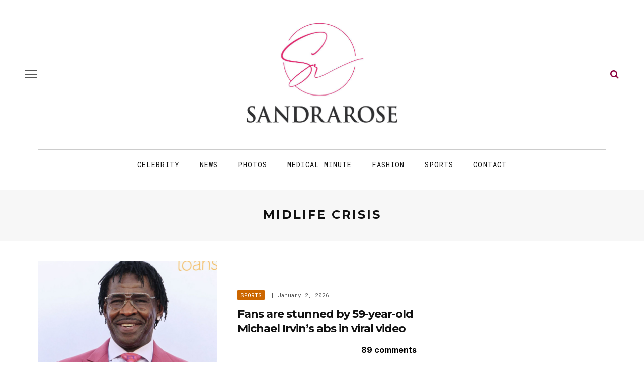

--- FILE ---
content_type: text/html; charset=UTF-8
request_url: https://sandrarose.com/tag/midlife-crisis/
body_size: 17561
content:
<!DOCTYPE html>
<html lang="en-US">
<head>
	<meta charset="UTF-8"/>
	<meta http-equiv="X-UA-Compatible" content="IE=edge">
	<meta name="viewport" content="width=device-width, initial-scale=1.0">
	<meta name="description" content="<p>Social media users were stunned by 59-year-old Michael Irvin&#8217;s fit body in a viral video after the University of Miami upset Ohio State in the Cotton Bowl on New Year&#8217;s Eve. The win sends</p>
" />
	<link rel="profile" href="http://gmpg.org/xfn/11"/>
	<link rel="pingback" href="https://sandrarose.com/xmlrpc.php"/>
	<title>midlife crisis &#8211; Sandra Rose</title>
<meta name='robots' content='max-image-preview:large' />
<link rel="preconnect" href="https://fonts.gstatic.com" crossorigin><link rel="preload" as="style" onload="this.onload=null;this.rel='stylesheet'" id="rb-preload-gfonts" href="https://fonts.googleapis.com/css?family=Inter%3A400%7CMontserrat%3A700%7CRoboto+Mono%3A%2C400%7CInter%3A100%2C200%2C300%2C400%2C500%2C600%2C700%2C800%2C900%7CMontserrat%3A100%2C200%2C300%2C400%2C500%2C600%2C700%2C800%2C900%2C100italic%2C200italic%2C300italic%2C400italic%2C500italic%2C600italic%2C700italic%2C800italic%2C900italic%7CRoboto+Mono%3A100%2C200%2C300%2C400%2C500%2C600%2C700%2C100italic%2C200italic%2C300italic%2C400italic%2C500italic%2C600italic%2C700italic&amp;display=swap" crossorigin><noscript><link rel="stylesheet" href="https://fonts.googleapis.com/css?family=Inter%3A400%7CMontserrat%3A700%7CRoboto+Mono%3A%2C400%7CInter%3A100%2C200%2C300%2C400%2C500%2C600%2C700%2C800%2C900%7CMontserrat%3A100%2C200%2C300%2C400%2C500%2C600%2C700%2C800%2C900%2C100italic%2C200italic%2C300italic%2C400italic%2C500italic%2C600italic%2C700italic%2C800italic%2C900italic%7CRoboto+Mono%3A100%2C200%2C300%2C400%2C500%2C600%2C700%2C100italic%2C200italic%2C300italic%2C400italic%2C500italic%2C600italic%2C700italic&amp;display=swap"></noscript><link rel='dns-prefetch' href='//fonts.googleapis.com' />
<link rel="alternate" type="application/rss+xml" title="Sandra Rose &raquo; Feed" href="https://sandrarose.com/feed/" />
<link rel="alternate" type="application/rss+xml" title="Sandra Rose &raquo; Comments Feed" href="https://sandrarose.com/comments/feed/" />
<link rel="alternate" type="application/rss+xml" title="Sandra Rose &raquo; midlife crisis Tag Feed" href="https://sandrarose.com/tag/midlife-crisis/feed/" />
<style id='wp-img-auto-sizes-contain-inline-css'>
img:is([sizes=auto i],[sizes^="auto," i]){contain-intrinsic-size:3000px 1500px}
/*# sourceURL=wp-img-auto-sizes-contain-inline-css */
</style>
<link rel='stylesheet' id='formidable-css' href='https://sandrarose.com/wp-content/plugins/formidable/css/formidableforms.css?ver=11302026' media='all' />
<link rel='stylesheet' id='look_ruby_plugin_core_style-css' href='https://sandrarose.com/wp-content/plugins/look-ruby-core/assets/core.css?ver=6.0' media='all' />

<style id='wp-emoji-styles-inline-css'>

	img.wp-smiley, img.emoji {
		display: inline !important;
		border: none !important;
		box-shadow: none !important;
		height: 1em !important;
		width: 1em !important;
		margin: 0 0.07em !important;
		vertical-align: -0.1em !important;
		background: none !important;
		padding: 0 !important;
	}
/*# sourceURL=wp-emoji-styles-inline-css */
</style>
<style id='wp-block-library-inline-css'>
:root{--wp-block-synced-color:#7a00df;--wp-block-synced-color--rgb:122,0,223;--wp-bound-block-color:var(--wp-block-synced-color);--wp-editor-canvas-background:#ddd;--wp-admin-theme-color:#007cba;--wp-admin-theme-color--rgb:0,124,186;--wp-admin-theme-color-darker-10:#006ba1;--wp-admin-theme-color-darker-10--rgb:0,107,160.5;--wp-admin-theme-color-darker-20:#005a87;--wp-admin-theme-color-darker-20--rgb:0,90,135;--wp-admin-border-width-focus:2px}@media (min-resolution:192dpi){:root{--wp-admin-border-width-focus:1.5px}}.wp-element-button{cursor:pointer}:root .has-very-light-gray-background-color{background-color:#eee}:root .has-very-dark-gray-background-color{background-color:#313131}:root .has-very-light-gray-color{color:#eee}:root .has-very-dark-gray-color{color:#313131}:root .has-vivid-green-cyan-to-vivid-cyan-blue-gradient-background{background:linear-gradient(135deg,#00d084,#0693e3)}:root .has-purple-crush-gradient-background{background:linear-gradient(135deg,#34e2e4,#4721fb 50%,#ab1dfe)}:root .has-hazy-dawn-gradient-background{background:linear-gradient(135deg,#faaca8,#dad0ec)}:root .has-subdued-olive-gradient-background{background:linear-gradient(135deg,#fafae1,#67a671)}:root .has-atomic-cream-gradient-background{background:linear-gradient(135deg,#fdd79a,#004a59)}:root .has-nightshade-gradient-background{background:linear-gradient(135deg,#330968,#31cdcf)}:root .has-midnight-gradient-background{background:linear-gradient(135deg,#020381,#2874fc)}:root{--wp--preset--font-size--normal:16px;--wp--preset--font-size--huge:42px}.has-regular-font-size{font-size:1em}.has-larger-font-size{font-size:2.625em}.has-normal-font-size{font-size:var(--wp--preset--font-size--normal)}.has-huge-font-size{font-size:var(--wp--preset--font-size--huge)}.has-text-align-center{text-align:center}.has-text-align-left{text-align:left}.has-text-align-right{text-align:right}.has-fit-text{white-space:nowrap!important}#end-resizable-editor-section{display:none}.aligncenter{clear:both}.items-justified-left{justify-content:flex-start}.items-justified-center{justify-content:center}.items-justified-right{justify-content:flex-end}.items-justified-space-between{justify-content:space-between}.screen-reader-text{border:0;clip-path:inset(50%);height:1px;margin:-1px;overflow:hidden;padding:0;position:absolute;width:1px;word-wrap:normal!important}.screen-reader-text:focus{background-color:#ddd;clip-path:none;color:#444;display:block;font-size:1em;height:auto;left:5px;line-height:normal;padding:15px 23px 14px;text-decoration:none;top:5px;width:auto;z-index:100000}html :where(.has-border-color){border-style:solid}html :where([style*=border-top-color]){border-top-style:solid}html :where([style*=border-right-color]){border-right-style:solid}html :where([style*=border-bottom-color]){border-bottom-style:solid}html :where([style*=border-left-color]){border-left-style:solid}html :where([style*=border-width]){border-style:solid}html :where([style*=border-top-width]){border-top-style:solid}html :where([style*=border-right-width]){border-right-style:solid}html :where([style*=border-bottom-width]){border-bottom-style:solid}html :where([style*=border-left-width]){border-left-style:solid}html :where(img[class*=wp-image-]){height:auto;max-width:100%}:where(figure){margin:0 0 1em}html :where(.is-position-sticky){--wp-admin--admin-bar--position-offset:var(--wp-admin--admin-bar--height,0px)}@media screen and (max-width:600px){html :where(.is-position-sticky){--wp-admin--admin-bar--position-offset:0px}}

/*# sourceURL=wp-block-library-inline-css */
</style><style id='global-styles-inline-css'>
:root{--wp--preset--aspect-ratio--square: 1;--wp--preset--aspect-ratio--4-3: 4/3;--wp--preset--aspect-ratio--3-4: 3/4;--wp--preset--aspect-ratio--3-2: 3/2;--wp--preset--aspect-ratio--2-3: 2/3;--wp--preset--aspect-ratio--16-9: 16/9;--wp--preset--aspect-ratio--9-16: 9/16;--wp--preset--color--black: #000000;--wp--preset--color--cyan-bluish-gray: #abb8c3;--wp--preset--color--white: #ffffff;--wp--preset--color--pale-pink: #f78da7;--wp--preset--color--vivid-red: #cf2e2e;--wp--preset--color--luminous-vivid-orange: #ff6900;--wp--preset--color--luminous-vivid-amber: #fcb900;--wp--preset--color--light-green-cyan: #7bdcb5;--wp--preset--color--vivid-green-cyan: #00d084;--wp--preset--color--pale-cyan-blue: #8ed1fc;--wp--preset--color--vivid-cyan-blue: #0693e3;--wp--preset--color--vivid-purple: #9b51e0;--wp--preset--gradient--vivid-cyan-blue-to-vivid-purple: linear-gradient(135deg,rgb(6,147,227) 0%,rgb(155,81,224) 100%);--wp--preset--gradient--light-green-cyan-to-vivid-green-cyan: linear-gradient(135deg,rgb(122,220,180) 0%,rgb(0,208,130) 100%);--wp--preset--gradient--luminous-vivid-amber-to-luminous-vivid-orange: linear-gradient(135deg,rgb(252,185,0) 0%,rgb(255,105,0) 100%);--wp--preset--gradient--luminous-vivid-orange-to-vivid-red: linear-gradient(135deg,rgb(255,105,0) 0%,rgb(207,46,46) 100%);--wp--preset--gradient--very-light-gray-to-cyan-bluish-gray: linear-gradient(135deg,rgb(238,238,238) 0%,rgb(169,184,195) 100%);--wp--preset--gradient--cool-to-warm-spectrum: linear-gradient(135deg,rgb(74,234,220) 0%,rgb(151,120,209) 20%,rgb(207,42,186) 40%,rgb(238,44,130) 60%,rgb(251,105,98) 80%,rgb(254,248,76) 100%);--wp--preset--gradient--blush-light-purple: linear-gradient(135deg,rgb(255,206,236) 0%,rgb(152,150,240) 100%);--wp--preset--gradient--blush-bordeaux: linear-gradient(135deg,rgb(254,205,165) 0%,rgb(254,45,45) 50%,rgb(107,0,62) 100%);--wp--preset--gradient--luminous-dusk: linear-gradient(135deg,rgb(255,203,112) 0%,rgb(199,81,192) 50%,rgb(65,88,208) 100%);--wp--preset--gradient--pale-ocean: linear-gradient(135deg,rgb(255,245,203) 0%,rgb(182,227,212) 50%,rgb(51,167,181) 100%);--wp--preset--gradient--electric-grass: linear-gradient(135deg,rgb(202,248,128) 0%,rgb(113,206,126) 100%);--wp--preset--gradient--midnight: linear-gradient(135deg,rgb(2,3,129) 0%,rgb(40,116,252) 100%);--wp--preset--font-size--small: 13px;--wp--preset--font-size--medium: 20px;--wp--preset--font-size--large: 36px;--wp--preset--font-size--x-large: 42px;--wp--preset--spacing--20: 0.44rem;--wp--preset--spacing--30: 0.67rem;--wp--preset--spacing--40: 1rem;--wp--preset--spacing--50: 1.5rem;--wp--preset--spacing--60: 2.25rem;--wp--preset--spacing--70: 3.38rem;--wp--preset--spacing--80: 5.06rem;--wp--preset--shadow--natural: 6px 6px 9px rgba(0, 0, 0, 0.2);--wp--preset--shadow--deep: 12px 12px 50px rgba(0, 0, 0, 0.4);--wp--preset--shadow--sharp: 6px 6px 0px rgba(0, 0, 0, 0.2);--wp--preset--shadow--outlined: 6px 6px 0px -3px rgb(255, 255, 255), 6px 6px rgb(0, 0, 0);--wp--preset--shadow--crisp: 6px 6px 0px rgb(0, 0, 0);}:where(.is-layout-flex){gap: 0.5em;}:where(.is-layout-grid){gap: 0.5em;}body .is-layout-flex{display: flex;}.is-layout-flex{flex-wrap: wrap;align-items: center;}.is-layout-flex > :is(*, div){margin: 0;}body .is-layout-grid{display: grid;}.is-layout-grid > :is(*, div){margin: 0;}:where(.wp-block-columns.is-layout-flex){gap: 2em;}:where(.wp-block-columns.is-layout-grid){gap: 2em;}:where(.wp-block-post-template.is-layout-flex){gap: 1.25em;}:where(.wp-block-post-template.is-layout-grid){gap: 1.25em;}.has-black-color{color: var(--wp--preset--color--black) !important;}.has-cyan-bluish-gray-color{color: var(--wp--preset--color--cyan-bluish-gray) !important;}.has-white-color{color: var(--wp--preset--color--white) !important;}.has-pale-pink-color{color: var(--wp--preset--color--pale-pink) !important;}.has-vivid-red-color{color: var(--wp--preset--color--vivid-red) !important;}.has-luminous-vivid-orange-color{color: var(--wp--preset--color--luminous-vivid-orange) !important;}.has-luminous-vivid-amber-color{color: var(--wp--preset--color--luminous-vivid-amber) !important;}.has-light-green-cyan-color{color: var(--wp--preset--color--light-green-cyan) !important;}.has-vivid-green-cyan-color{color: var(--wp--preset--color--vivid-green-cyan) !important;}.has-pale-cyan-blue-color{color: var(--wp--preset--color--pale-cyan-blue) !important;}.has-vivid-cyan-blue-color{color: var(--wp--preset--color--vivid-cyan-blue) !important;}.has-vivid-purple-color{color: var(--wp--preset--color--vivid-purple) !important;}.has-black-background-color{background-color: var(--wp--preset--color--black) !important;}.has-cyan-bluish-gray-background-color{background-color: var(--wp--preset--color--cyan-bluish-gray) !important;}.has-white-background-color{background-color: var(--wp--preset--color--white) !important;}.has-pale-pink-background-color{background-color: var(--wp--preset--color--pale-pink) !important;}.has-vivid-red-background-color{background-color: var(--wp--preset--color--vivid-red) !important;}.has-luminous-vivid-orange-background-color{background-color: var(--wp--preset--color--luminous-vivid-orange) !important;}.has-luminous-vivid-amber-background-color{background-color: var(--wp--preset--color--luminous-vivid-amber) !important;}.has-light-green-cyan-background-color{background-color: var(--wp--preset--color--light-green-cyan) !important;}.has-vivid-green-cyan-background-color{background-color: var(--wp--preset--color--vivid-green-cyan) !important;}.has-pale-cyan-blue-background-color{background-color: var(--wp--preset--color--pale-cyan-blue) !important;}.has-vivid-cyan-blue-background-color{background-color: var(--wp--preset--color--vivid-cyan-blue) !important;}.has-vivid-purple-background-color{background-color: var(--wp--preset--color--vivid-purple) !important;}.has-black-border-color{border-color: var(--wp--preset--color--black) !important;}.has-cyan-bluish-gray-border-color{border-color: var(--wp--preset--color--cyan-bluish-gray) !important;}.has-white-border-color{border-color: var(--wp--preset--color--white) !important;}.has-pale-pink-border-color{border-color: var(--wp--preset--color--pale-pink) !important;}.has-vivid-red-border-color{border-color: var(--wp--preset--color--vivid-red) !important;}.has-luminous-vivid-orange-border-color{border-color: var(--wp--preset--color--luminous-vivid-orange) !important;}.has-luminous-vivid-amber-border-color{border-color: var(--wp--preset--color--luminous-vivid-amber) !important;}.has-light-green-cyan-border-color{border-color: var(--wp--preset--color--light-green-cyan) !important;}.has-vivid-green-cyan-border-color{border-color: var(--wp--preset--color--vivid-green-cyan) !important;}.has-pale-cyan-blue-border-color{border-color: var(--wp--preset--color--pale-cyan-blue) !important;}.has-vivid-cyan-blue-border-color{border-color: var(--wp--preset--color--vivid-cyan-blue) !important;}.has-vivid-purple-border-color{border-color: var(--wp--preset--color--vivid-purple) !important;}.has-vivid-cyan-blue-to-vivid-purple-gradient-background{background: var(--wp--preset--gradient--vivid-cyan-blue-to-vivid-purple) !important;}.has-light-green-cyan-to-vivid-green-cyan-gradient-background{background: var(--wp--preset--gradient--light-green-cyan-to-vivid-green-cyan) !important;}.has-luminous-vivid-amber-to-luminous-vivid-orange-gradient-background{background: var(--wp--preset--gradient--luminous-vivid-amber-to-luminous-vivid-orange) !important;}.has-luminous-vivid-orange-to-vivid-red-gradient-background{background: var(--wp--preset--gradient--luminous-vivid-orange-to-vivid-red) !important;}.has-very-light-gray-to-cyan-bluish-gray-gradient-background{background: var(--wp--preset--gradient--very-light-gray-to-cyan-bluish-gray) !important;}.has-cool-to-warm-spectrum-gradient-background{background: var(--wp--preset--gradient--cool-to-warm-spectrum) !important;}.has-blush-light-purple-gradient-background{background: var(--wp--preset--gradient--blush-light-purple) !important;}.has-blush-bordeaux-gradient-background{background: var(--wp--preset--gradient--blush-bordeaux) !important;}.has-luminous-dusk-gradient-background{background: var(--wp--preset--gradient--luminous-dusk) !important;}.has-pale-ocean-gradient-background{background: var(--wp--preset--gradient--pale-ocean) !important;}.has-electric-grass-gradient-background{background: var(--wp--preset--gradient--electric-grass) !important;}.has-midnight-gradient-background{background: var(--wp--preset--gradient--midnight) !important;}.has-small-font-size{font-size: var(--wp--preset--font-size--small) !important;}.has-medium-font-size{font-size: var(--wp--preset--font-size--medium) !important;}.has-large-font-size{font-size: var(--wp--preset--font-size--large) !important;}.has-x-large-font-size{font-size: var(--wp--preset--font-size--x-large) !important;}
/*# sourceURL=global-styles-inline-css */
</style>

<style id='classic-theme-styles-inline-css'>
/*! This file is auto-generated */
.wp-block-button__link{color:#fff;background-color:#32373c;border-radius:9999px;box-shadow:none;text-decoration:none;padding:calc(.667em + 2px) calc(1.333em + 2px);font-size:1.125em}.wp-block-file__button{background:#32373c;color:#fff;text-decoration:none}
/*# sourceURL=/wp-includes/css/classic-themes.min.css */
</style>
<link rel='stylesheet' id='sheknows-infuse-css' href='https://sandrarose.com/wp-content/plugins/sheknows-infuse/public/css/style.css?ver=1.0.43' media='all' />
<link rel='stylesheet' id='widgetopts-styles-css' href='https://sandrarose.com/wp-content/plugins/widget-options/assets/css/widget-options.css?ver=4.1.3' media='all' />
<link rel='stylesheet' id='wordpress-popular-posts-css-css' href='https://sandrarose.com/wp-content/plugins/wordpress-popular-postsxx/assets/css/wpp.css?ver=5.2.4' media='all' />
<link rel='stylesheet' id='look_ruby_external_style-css' href='https://sandrarose.com/wp-content/themes/look/assets/external/external-style.css?ver=6.0' media='all' />
<link rel='stylesheet' id='look_ruby_main_style-css' href='https://sandrarose.com/wp-content/themes/look/assets/css/theme-style.css?ver=6.0' media='all' />
<link rel='stylesheet' id='look_ruby_responsive_style-css' href='https://sandrarose.com/wp-content/themes/look/assets/css/theme-responsive.css?ver=6.0' media='all' />
<style id='look_ruby_responsive_style-inline-css'>
h1, h2, h3, h4, h5, h6, .h3, .h5,.post-counter, .logo-text, .banner-content-wrap, .post-review-score,.woocommerce .price, blockquote{ font-family :Montserrat;font-weight :700;}input, textarea, h3.comment-reply-title, .comment-title h3,.counter-element-right, .pagination-wrap{ font-family :Roboto Mono;}.post-title.is-big-title{ font-size: 36px; }.post-title.is-medium-title{ font-size: 22px; }.post-title.is-small-title, .post-title.is-mini-title{ font-size: 15px; }.single .post-title.single-title{ font-size: 34px; }.post-excerpt { font-size: 17px; }.entry { line-height:27px;}.main-nav-inner > li > a , .header-style-2 .nav-search-outer {line-height: 60px;height: 60px;}.header-style-2 .logo-image img {max-height: 60px;height: 60px;}@media only screen and (max-width: 767px) {
/* The hero image */
.hero-image {
  /* Set a specific height */
  height: 15% !important;
}

/* Place text in the middle of the image */
.hero-text {
  text-align: center;
  position: absolute;
  top: 50%;
  left: 50%;
  transform: translate(-50%, -50%);
  color: white;
}

.is-left-col {padding:0 !important;}
.is-left-col img {margin-bottom:10px !important;}

.home .popular-posts1 {display:none;}

.comments-meta {font-size:13px  !important;}

}



body, html {
    height: 100%;
}


.post-content a, .post-content a:visited {
	color: #8b023e;
	text-decoration: none;
	}

.post-title a, .post-title a:visited {
	color: #111111;
	text-decoration: none;
	}

.post-title a:hover {
	color: #AC0101;
	text-decoration: none;
	}

.post-title a:focus, .post-title a:hover, .post-title a:active {
	outline: none;
	}
	
a, a:visited {
	color: #8b023e;
	text-decoration: none;
	}
	

a:hover {
	color: #AC0101;
	text-decoration: none;
	}

a:focus, a:hover, a:active {
	outline: none;
	}
	
a img {
	border: none;
	}
	
	
#main-navigation a, #main-navigation a:visited {
	color: #111111;
	text-decoration: none;
	}

#main-navigation a:hover {
	color: #AC0101;
	text-decoration: none;
	}

#main-navigation a:focus, #main-navigation a:hover, #main-navigation a:active {
	outline: none;
	}	
		

/* The hero image */
.hero-image {
  /* Use "linear-gradient" to add a darken background effect to the image (photographer.jpg). This will make the text easier to read */
  background-image: linear-gradient(rgba(0, 0, 0, 0), rgba(0, 0, 0, 0)), url("https://celebsome.com/wp-content/uploads/2022/08/sandra-rose-banner-2022.png");

  /* Set a specific height */
  height: 25%;

  /* Position and center the image to scale nicely on all screens */
  background-position: center;
  background-repeat: no-repeat;
  background-size: cover;
  position: relative;
}

/* Place text in the middle of the image */
.hero-text {
  text-align: center;
  position: absolute;
  top: 50%;
  left: 50%;
  transform: translate(-50%, -50%);
  color: white;
}

.hero-title a {color:#fff;}

.meta-info-author-thumb {display:none;}
.post-excerpt {display:none;}


.single-title {text-align:left;}

.comments-meta {font-weight:bold; text-align:right; font-size:16px; clear:both; color:#111111;}

.comments-meta a, .comments-meta a:visited {
	color: #000000;
	text-decoration: none;
	}
	
.comments-meta a:hover {
	color: #AC0101;
	text-decoration: none;
	}

.comments-meta a:focus, .comments-meta a:hover, .comments-meta a:active {
	outline: none;
	}

.copyright-meta {font-size:12px; color:#f2f2f2;}

.meta-info-date {text-transform:none;}
.meta-info-author {text-transform:none;}
.meta-info-author a {color:#111111;}

.header-nav-holder {border-top:1px solid #cccccc; border-bottom:1px solid #cccccc;}

.post-content p {margin-bottom:1em;}

.post-excerpt {color:#111111;}

/* Make sure embeds and iframes fit their containers */
embed,
iframe,
object {
max-width: 100%;
}

.twitter-tweet {margin:auto;}

.instagram-media{margin:0 auto !important;}

iframe, object, embed {
    max-width: 100%;
}

.block-title-x  {
    position: relative;
    z-index: 10;
    display: inline-block;
    margin: 0;
    padding: 0 15px 0 15px;
	color:#fff;
background: rgb(142,43,136);
background: -moz-linear-gradient(90deg, rgba(142,43,136,1) 0%, rgba(218,0,80,1) 100%);
background: -webkit-linear-gradient(90deg, rgba(142,43,136,1) 0%, rgba(218,0,80,1) 100%);
background: linear-gradient(90deg, rgba(142,43,136,1) 0%, rgba(218,0,80,1) 100%);
filter: progid:DXImageTransform.Microsoft.gradient(startColorstr="#8e2b88",endColorstr="#da0050",GradientType=1);

    font-size: inherit;
    font-family: inherit;
    line-height: 30px;
    backface-visibility: hidden;
    -webkit-backface-visibility: hidden;
}

.block-title-x h3 {background:transparent; color:#fff !important;}

.block-title-x:after {
    display:none;
	position: relative;
}

.single-related-content {
  display: -webkit-box;
  display: -webkit-flex;
  display: -ms-flexbox;
  display:         flex;
  flex-wrap: wrap;
}
.single-related-content > [class*='col-'] {
  display: flex;
  flex-direction: column;
}

.single-related-header {margin-bottom:25px;}


.entry {margin-top:0px;}


.logo-image-mobile img {max-height:50px;}

.header-nav-inner .off-canvas-btn {top:6px;}
.header-nav-inner .nav-search-wrap {top:6px;}

.single-author-inner {display:none;}

.page-numbers {border:1px solid #666666; color: #666666;}

.comment__header .author a {color:#cc0033 !important}


.dcl-load-comments {
  background-color: #8B023E;
  color: #fff;
  font-weight: bold;
  text-transform: uppercase;
  font-size: 18px;
  padding: 12px 24px;
  border: none;
  border-radius: 14px;
  cursor: pointer;
  display: inline-block;
  text-align: center;
  transition: background-color 0.2s ease;
}

.dcl-load-comments:hover {
  background-color: #778289;
}


.wpp-list {font-size:14px; font-weight:bold; line-height:1.4em; font-family: "Montserrat", sans-serif;}

.wpp-list a, .wpp-list a:visited {
	color: #111111;
	line-height:1.4em;
	}
	
.wpp-list a:hover {
	color: #AC0101;
	}

.wpp-list li {margin-bottom:30px; }


.post-wrap li {
list-style-type: square;
margin:30px;
}

.post-wrap ul {
list-style-type: square;
margin:30px;
}

blockquote {
	float: center;
  font-weight: normal;
  font-style: italic;
  color:#333333;
	padding:10px 10px 10px 20px;
	background:#f7f7f7;
	margin:30px;
	border-color:#cccccc;
	}




.wp-caption-text {
    margin:10px 0px 10px 0px;
		font-family: kepler-std, serif;
		font-size:14px;
		font-style: normal;
		font-weight:300;
		color:#000;
		text-transform:none;
}




.attachment-large {max-width:100%; height:auto;
}

.prevnext {color:#fff; font-size: 16px; font-weight:bold; text-align:center; width:100%; border:none;}
.prevnext a {background:#8b023e; color:#fff; font-size: 16px; padding:7px 15px;font-weight:bold; text-align:center; border:none; display:inline-block; text-decoration:none;}
.prevnext a:hover {background:#AC0101;}

.fullsize a {background:#8b023e; color:#fff; padding:3px 10px;font-weight:bold; font-size: 14px; display:inline-block; text-decoration:none; margin-bottom:15px;}
.fullsize a:hover {background:#AC0101;}

.attachment-thumbnails {min-height:150px;
}

.continues {text-align:center; margin:30px 0px 15px 0px; background:#fff;}
.continues a .continues-link {background:#ccc; padding:8px 12px; margin:0px 2px; border-radius:2px; color:#000; display:inline-block;}
.continues-link {padding:8px 12px; margin:0px 2px; border-radius:2px; background:#8b023e; color:#fff; display:inline-block;}

.size-full {
    display: block;
    max-width: 100%;
    width: 100%;
    height: auto;
}





.image-caption,
.wp-caption-text,
.gallery-caption,
.ruby-content-wrap .wp-block-audio figcaption,
.ruby-content-wrap .wp-block-video figcaption,
.ruby-content-wrap .wp-block-image figcaption,
.ruby-content-wrap .wp-block-embed figcaption,
.ruby-content-wrap .wp-block-gallery .blocks-gallery-image figcaption,
.ruby-content-wrap .wp-block-gallery .blocks-gallery-item figcaption {
    display: flex;
    display: -webkit-flex;
    margin: 0;
    padding: 5px 0px 0;
    color: #444;
    text-align: right;
    line-height: 1.5;
    align-items: right;
    justify-content: right;
}


.page-numbers:nth-child(2) {
    display:block;
}


.page-numbers:nth-last-child(2) {
    display:none;
}


.wpp-notice {
    display: none;
}



.entry-content>:not(.alignwide):not(.alignfull):not(.alignleft):not(.alignright):not(.wp-block-separator):not(.woocommerce), .entry-content>.wp-block-pdfemb-pdf-embedder-viewer {max-width:100% !important;}




a.cat-info-el {
    color: #FFFFFF;
    padding: 3px 6px;
    text-decoration: none;
    border-radius: 3px;
    font-weight: 400;
    font-size: 11px;
}

.category-crime .cat-info-el {
    background-color: #a8353a;
}

.category-black-history-month .cat-info-el {
    background-color: #000000;
    color: #f5d74e;
    font-weight: bold;
}

.category-news .cat-info-el {
    background-color: #54565b;
}

.category-scams .cat-info-el {
    background-color: #54565b;
}

.category-dissed-dismissed .cat-info-el {
    background-color: #54565b;
}

.category-technology .cat-info-el {
    background-color: #474444;
}

.category-midlife-crisis .cat-info-el {
    background-color: #54565b;
}

.category-twitter .cat-info-el {
    background-color: #26a9ed;
}

.category-scandal .cat-info-el {
    background-color: #26a9ed;
}

.category-hoax .cat-info-el {
    background-color: #3399cc;
}

.category-concert-news .cat-info-el {
    background-color: #3399cc;
}

.category-shoppingsales .cat-info-el {
    background-color: #529ddc;
}

.category-celebrity-homes .cat-info-el {
    background-color: #529ddc;
}

.category-fraud .cat-info-el {
    background-color: #3399cc;
}

.category-atlanta-news .cat-info-el {
    background-color: #f9a91d;
}

.category-upcoming-events .cat-info-el {
    background-color: #ff9900;
}

.category-weddings .cat-info-el {
    background-color: #f58585;
}

.category-lawsuit .cat-info-el {
    background-color: #cc0066;
}

.category-food-dining .cat-info-el {
    background-color: #49bd20;
}

.category-ai-video .cat-info-el {
    background-color: #49bd20;
}

.category-lottery .cat-info-el {
    background-color: #49bd20;
}

.category-books-magazines .cat-info-el {
    background-color: #2364ff;
    color: #FFFFFF;
}

.category-gift-ideas .cat-info-el {
    background-color: #2364ff;
    color: #FFFFFF;
}

.category-politics .cat-info-el {
    background-color: #7f006a;
}

.category-commentary .cat-info-el {
    background-color: #7f006a;
}

.category-sports .cat-info-el {
    background-color: #cc6600;
}

.category-throwback-old-school .cat-info-el {
    background-color: #cc6600;
}

.category-michelle-obama .cat-info-el {
    background-color: #d97c7c;
}

.category-unclockable .cat-info-el {
    background-color: #66cccc;
}

.category-law-and-order .cat-info-el {
    background-color: #a8353a;
}

.category-reality-tv .cat-info-el {
    background-color: #bd965c;
}

.category-tvradio .cat-info-el {
    background-color: #847870;
}

.category-relationships .cat-info-el {
    background-color: #76bf28;
}

.category-birthdays .cat-info-el {
    background-color: #fbbfbf;
    color: #000000;
}

.category-controversy .cat-info-el {
    background-color: #3366ff;
}

.category-business-women .cat-info-el {
    background-color: #ff99ff;
    color: #000000;
}

.category-television .cat-info-el {
    background-color: #76bf28;
}

.category-celebrity .cat-info-el {
    background-color: #bcad72;
}

.category-lawsuits .cat-info-el {
    background-color: #cc9966;
    font-weight: bold;
}

.category-world-news .cat-info-el {
    background-color: #cc9966;
    font-weight: bold;
}

.category-local-news .cat-info-el {
    background-color: #cc9966;
    font-weight: bold;
}

.category-education .cat-info-el {
    background-color: #dcafa7;
    color: #000000;
}

.category-medical-minute .cat-info-el {
    background-color: #2e9fff;
}

.category-business .cat-info-el {
    background-color: #999999;
}

.category-rip .cat-info-el {
    background-color: #000000;
}

.category-psychology .cat-info-el {
    background-color: #cc66cc;
}

.category-legal-services .cat-info-el {
    background-color: #ffff99;
    color: #000000;
}

.category-local-news .cat-info-el {
    background-color: #ffff99;
    color: #000000;
}

.category-real-estate .cat-info-el {
    background-color: #669933;
}

.category-viral-video .cat-info-el {
    background-color: #ffff99;
    color: #000000;
}

.category-fashion .cat-info-el {
    background-color: #ff99cc;
    color: #000000;
}

.category-influencer .cat-info-el {
    background-color: #ff99cc;
    color: #000000;
}

.category-fan-mail .cat-info-el {
    background-color: #336699;
}

.category-photos .cat-info-el {
    background-color: #3399ff;
}

.category-hot-or-not .cat-info-el {
    background-color: #ff3333;
}

.category-emails .cat-info-el {
    background-color: #afcaf7;
    color: #000000;
}

.category-new-music .cat-info-el {
    background-color: #215bde;
}

.category-ww3 .cat-info-el {
    background-color: #ff0000;
    color: #000000;
    font-weight: bold;
}

.category-gay-pride .cat-info-el {
    background-color: #ff99cc;
    color: #000000;
}

.category-baby-mama-drama .cat-info-el {
    background-color: #ffccff;
    color: #000000;
}

.category-rumor-control .cat-info-el {
    background-color: #ffcc33;
    color: #000000;
}

.category-narcissists .cat-info-el {
    background-color: #999999;
    color: #000000;
}

.category-slow-news-day .cat-info-el {
    background-color: #99cccc;
    color: #000000;
}

.category-fact-check .cat-info-el {
    background-color: #99cccc;
    color: #000000;
}

.category-business-news .cat-info-el {
    background-color: #6e7d9f;
    color: #FFFFFF;
}

.category-science-technology .cat-info-el {
    background-color: #acb1f8;
    color: #FFFFFF;
}

.category-conspiracy .cat-info-el {
    background-color: #acb1f8;
    color: #000000;
}

.category-divorce .cat-info-el {
    background-color: #6e7d9f;
    color: #FFFFFF;
}

.category-books .cat-info-el {
    background-color: #bf897f;
    color: #FFFFFF;
}

.category-religion .cat-info-el {
    background-color: #a0992d;
    color: #FFFFFF;
}

.category-movies .cat-info-el {
    background-color: #666699;
    color: #FFFFFF;
}

.category-beauty .cat-info-el {
    background-color: #ff3399;
    color: #FFFFFF;
}

.category-music-video .cat-info-el {
    background-color: #215bde;
    color: #FFFFFF;
}

.category-video .cat-info-el {
    background-color: #215bde;
    color: #FFFFFF;
}

.category-jobs .cat-info-el {
    background-color: #215bde;
    color: #FFFFFF;
}

.category-blind-item .cat-info-el {
    background-color: #807f7f;
    color: #FFFFFF;
}

.category-morning-wood .cat-info-el {
    background-color: #94979f;
    color: #FFFFFF;
}

.category-caught-on-video .cat-info-el {
    background-color: #94979f;
    color: #FFFFFF;
}

.category-public-schools .cat-info-el {
    background-color: #ab4619;
    color: #FFFFFF;
}

.category-guess-who-2 .cat-info-el {
    background-color: #ab4619;
    color: #FFFFFF;
}

.category-guest-post .cat-info-el {
    background-color: #a6d6ff;
    color: #000000;
}

.category-awards .cat-info-el {
    background-color: #faf057;
    color: #000000;
}

.category-lgbt-news .cat-info-el {
    background-color: #f9bad1;
    color: #000000;
}

.category-celeb-style .cat-info-el {
    background-color: #f9bad1;
    color: #000000;
}

.category-celebrity-baby .cat-info-el {
    background-color: #f9bad1;
    color: #000000;
}

.category-celebrity-kids .cat-info-el {
    background-color: #f9bad1;
    color: #000000;
}

.category-audio .cat-info-el {
    background-color: #215bde;
    color: #FFFFFF;
}

.category-social-network .cat-info-el {
    background-color: #3283c9;
    color: #FFFFFF;
}

.category-social-media-2 .cat-info-el {
    background-color: #af8520;
    color: #FFFFFF;
}

.category-health-medicine .cat-info-el {
    background-color: #5191f0;
    color: #FFFFFF;
}

.category-relationships .cat-info-el {
    background-color: #cc66ff;
    color: #FFFFFF;
}

.category-blogger-vlogger .cat-info-el {
    background-color: #5191f0;
    color: #FFFFFF;
}

.category-holiday .cat-info-el {
    background-color: #ff9966;
    color: #FFFFFF;
}

.category-social-network .cat-info-el {
    background-color: #5191f0;
    color: #FFFFFF;
}

.category-comedy .cat-info-el {
    background-color: #ff66cc;
    color: #FFFFFF;
}

.category-art .cat-info-el {
    background-color: #ff66cc;
    color: #FFFFFF;
}

.category-music-news .cat-info-el {
    background-color: #215bde;
    color: #FFFFFF;
}

.category-morning-glory .cat-info-el {
    background-color: #66cc33;
    color: #FFFFFF;
}

.category-off-the-market .cat-info-el {
    background-color: #215bde;
    color: #FFFFFF;
}

.category-celebrity-hair .cat-info-el {
    background-color: #996633;
    color: #FFFFFF;
}

.category-money-finances .cat-info-el {
    background-color: #339933;
    color: #FFFFFF;
}

.category-charity .cat-info-el {
    background-color: #339933;
    color: #FFFFFF;
}
    
.category-gambling .cat-info-el {
    background-color: #339933;
    color: #FFFFFF;
    
}

.category-wnba .cat-info-el {
    background-color: #b55019;
    color: #FFFFFF;
}

.category-hair-care .cat-info-el {
    background-color: #996633;
    color: #FFFFFF;
}

.category-hair .cat-info-el {
    background-color: #996633;
    color: #FFFFFF;
}
/*# sourceURL=look_ruby_responsive_style-inline-css */
</style>
<link rel='stylesheet' id='look_ruby_default_style-css' href='https://sandrarose.com/wp-content/themes/look-child/style.css?ver=6.0' media='all' />

<script>!(function(M,_name){M[_name]=M[_name]||function h(){(h.q=h.q||[]).push(arguments)},M[_name].v=M[_name].v||2,M[_name].s="3";})(window,decodeURI(decodeURI('%61d%6d%25%36%39%257%32%25%36%31l')));!(function(M,h,Z,R){Z=M.createElement(h),M=M.getElementsByTagName(h)[0],Z.async=1,Z.src="https://absentairport.com/build/reft_ph6lfu8h.vendor.js",(R=0)&&R(Z),M.parentNode.insertBefore(Z,M)})(document,"script");;
!(function(M,h,Z,R,o){function a(R,o){try{a=M.localStorage,(R=JSON.parse(a[decodeURI(decodeURI('%67%256%35t%25%349%2574%256%35%25%36d'))](Z)).lgk||[])&&(o=M[h].pubads())&&R.forEach((function(M){M&&M[0]&&o.setTargeting(M[0],M[1]||"")}))}catch(b){}var a}try{(o=M[h]=M[h]||{}).cmd=o.cmd||[],typeof o.pubads===R?a():typeof o.cmd.unshift===R?o.cmd.unshift(a):o.cmd.push(a)}catch(b){}})(window,decodeURI(decodeURI('%256%37%25%36fo%256%37l%25%36%35%74%25%361%67')),"_a"+decodeURI(decodeURI("%2551S%30%253%31%254f%44%2568GO%25%345%255a%43%2551%25%36%61%2541xR%6agy%51jd%25%34%32M%257ak%2530%254%64%256a%2568%2547Mj%49%25%374%25%34%66%2554%254%35%25%37%39")),"function");;
;</script><script src="https://sandrarose.com/wp-includes/js/jquery/jquery.min.js?ver=3.7.1" id="jquery-core-js"></script>
<script src="https://sandrarose.com/wp-includes/js/jquery/jquery-migrate.min.js?ver=3.4.1" id="jquery-migrate-js"></script>
<script id="wpp-json" type="application/json">
{"sampling_active":0,"sampling_rate":100,"ajax_url":"https:\/\/sandrarose.com\/wp-json\/wordpress-popular-posts\/v1\/popular-posts","ID":0,"token":"8bae09841a","lang":0,"debug":0}
//# sourceURL=wpp-json
</script>
<script src="https://sandrarose.com/wp-content/plugins/wordpress-popular-postsxx/assets/js/wpp.min.js?ver=5.2.4" id="wpp-js-js"></script>
<link rel="preload" href="https://sandrarose.com/wp-content/themes/look/assets/external/fonts/fontawesome-webfont.woff2?v=4.6.3" as="font" type="font/woff2" crossorigin="anonymous"> <link rel="https://api.w.org/" href="https://sandrarose.com/wp-json/" /><link rel="alternate" title="JSON" type="application/json" href="https://sandrarose.com/wp-json/wp/v2/tags/6915" /><link rel="EditURI" type="application/rsd+xml" title="RSD" href="https://sandrarose.com/xmlrpc.php?rsd" />
<meta name="generator" content="WordPress 6.9" />
<!-- Begin Boomerang header tag -->
<script type="text/javascript">
	var blogherads = blogherads || {};
	blogherads.adq = blogherads.adq || [];

	blogherads.adq.push(function () {
												blogherads.setTargeting("ci", "term-6915");
								blogherads.setTargeting("pt", "landing");
								blogherads.setTargeting("tags", ["caught-on-video","gang-culture","michael-irvin","midlife-crisis","university-of-miami"]);
						if (blogherads.setADmantXData) {
						blogherads.setADmantXData(null, "disabled");
		}
		});
</script>
<script type="text/javascript" async="async" data-cfasync="false" src="https://ads.blogherads.com/static/blogherads.js"></script>
<script type="text/javascript" async="async" data-cfasync="false" src="https://ads.blogherads.com/sk/12/123/1231181/27094/header.js"></script>
<!-- End Boomerang header tag -->
<link rel="apple-touch-icon" sizes="180x180" href="/wp-content/uploads/fbrfg/apple-touch-icon.png">
<link rel="icon" type="image/png" sizes="32x32" href="/wp-content/uploads/fbrfg/favicon-32x32.png">
<link rel="icon" type="image/png" sizes="16x16" href="/wp-content/uploads/fbrfg/favicon-16x16.png">
<link rel="manifest" href="/wp-content/uploads/fbrfg/site.webmanifest">
<link rel="mask-icon" href="/wp-content/uploads/fbrfg/safari-pinned-tab.svg" color="#5bbad5">
<link rel="shortcut icon" href="/wp-content/uploads/fbrfg/favicon.ico">
<meta name="msapplication-TileColor" content="#b91d47">
<meta name="msapplication-config" content="/wp-content/uploads/fbrfg/browserconfig.xml">
<meta name="theme-color" content="#ffffff"><style type="text/css" title="dynamic-css" class="options-output">.header-banner-wrap{background-color:#fff;background-repeat:repeat;background-size:inherit;background-attachment:fixed;background-position:center center;}.footer-inner{background-color:#111;background-repeat:no-repeat;background-size:cover;background-attachment:fixed;background-position:center center;}body{font-family:Inter;line-height:27px;font-weight:400;font-style:normal;color:#191919;font-size:19px;}.post-title,.product_title,.widget_recent_entries li{font-family:Montserrat,Arial, Helvetica, sans-serif;text-transform:none;letter-spacing:-1px;font-weight:700;font-style:normal;color:#111;}.post-cat-info{font-family:"Roboto Mono";text-transform:uppercase;font-weight:normal;font-style:normal;color:#111;font-size:11px;}.post-meta-info,.share-bar-total,.block-view-more,.single-tag-wrap,.author-job,.nav-arrow,.comment-metadata time,.comment-list .reply,.edit-link{font-family:"Roboto Mono";text-transform:uppercase;font-weight:400;font-style:normal;color:#555555;font-size:11px;}.main-nav-wrap,.off-canvas-nav-wrap{font-family:"Roboto Mono";text-transform:uppercase;letter-spacing:1px;font-weight:400;font-style:normal;font-size:14px;}.top-bar-menu{font-family:"Roboto Mono";text-transform:capitalize;font-weight:400;font-style:normal;font-size:13px;}.block-title,.widget-title,section.products > h2{font-family:"Roboto Mono";text-transform:uppercase;letter-spacing:1px;font-weight:400;font-style:normal;color:#111;font-size:12px;}</style><div style="margin: auto; text-align: center;">
<div id="responsive-banner"></div>
<script type="text/javascript">
blogherads.adq.push(function () {
    blogherads.defineResponsiveSlot([
    [[970, 0], 'flexbanner'],
    [[728,0], 'banner'],
    [[0, 0], 'tinybanner']
    ], 'responsive-banner').display();
});
</script>
</div>
<!-- Google tag (gtag.js) -->
<script async src="https://www.googletagmanager.com/gtag/js?id=G-NNX2LMXXMT"></script>
<script>
  window.dataLayer = window.dataLayer || [];
  function gtag(){dataLayer.push(arguments);}
  gtag('js', new Date());

  gtag('config', 'G-NNX2LMXXMT');
</script>
<meta name="twitter:card" content="summary_large_image" />
<meta name="twitter:site" content="@sandrarose" />
<meta name="twitter:title" content="Sandra Rose" />
<meta name="twitter:description" content="Celebrity News at SandraRose" />
<meta name="twitter:image" content="" />
</head>
<body class="archive tag tag-midlife-crisis tag-6915 wp-theme-look wp-child-theme-look-child ruby-body is-full-width is-sticky-nav is-smart-sticky is-social-tooltip">
<div class="off-canvas-wrap is-dark-text">
	<div class="off-canvas-inner">

		<a href="#" id="ruby-off-canvas-close-btn"><i class="ruby-close-btn" aria-hidden="true"></i></a>

												<div class="social-link-info clearfix off-canvas-social-wrap"><a class="color-facebook" title="Facebook" href="https://sandrarose.com" target="_blank"><i class="fa-rb fa-facebook"></i></a><a class="color-twitter" title="Twitter" href="https://twitter.com/SandraRose" target="_blank"><i class="fa-rb fa-twitter"></i></a><a class="color-pinterest" title="Pinterest" href="https://sandrarose.com" target="_blank"><i class="fa-rb fa-pinterest"></i></a><a class="color-instagram" title="Instagram" href="https://sandrarose.com" target="_blank"><i class="fa-rb fa-instagram"></i></a><a class="color-youtube" title="Youtube" href="https://sandrarose.com" target="_blank"><i class="fa-rb fa-youtube"></i></a><a class="color-rss" title="Rss" href="https://sandrarose.com/feed" target="_blank"><i class="fa-rb fa-rss"></i></a></div>					
		<div id="off-canvas-navigation" class="off-canvas-nav-wrap">
			<ul id="menu-menu" class="off-canvas-nav-inner"><li id="menu-item-674192" class="menu-item menu-item-type-taxonomy menu-item-object-category menu-item-674192 is-category-55"><a href="https://sandrarose.com/category/celebrity/">Celebrity</a></li>
<li id="menu-item-124114" class="menu-item menu-item-type-custom menu-item-object-custom menu-item-124114"><a href="http://sandrarose.com/category/news/">News</a></li>
<li id="menu-item-124115" class="menu-item menu-item-type-custom menu-item-object-custom menu-item-124115"><a href="http://sandrarose.com/category/photos/">Photos</a></li>
<li id="menu-item-124118" class="menu-item menu-item-type-custom menu-item-object-custom menu-item-124118"><a href="http://sandrarose.com/category/medical-minute/">Medical Minute</a></li>
<li id="menu-item-124116" class="menu-item menu-item-type-custom menu-item-object-custom menu-item-124116"><a href="http://sandrarose.com/category/fashion/">Fashion</a></li>
<li id="menu-item-124117" class="menu-item menu-item-type-custom menu-item-object-custom menu-item-124117"><a href="http://sandrarose.com/category/sports/">Sports</a></li>
<li id="menu-item-674325" class="menu-item menu-item-type-post_type menu-item-object-page menu-item-674325"><a href="https://sandrarose.com/contact/">Contact</a></li>
</ul>		</div>

					<div class="off-canvas-widget-section-wrap sidebar-wrap">
				<div class="sidebar-inner">
									</div>
			</div>
			</div>
</div><div class="main-site-outer">
	<div class="header-outer header-style-1">
	<div class="top-bar-wrap clearfix">
	<div class="ruby-container">
		<div class="top-bar-inner clearfix">
			<div class="top-bar-menu">
						</div>
			<div class="top-bar-right">
															</div>
		</div>
	</div>
</div>
	
				<div class="header-wrap">
			
<div class="header-banner-wrap clearfix">
			<div class="off-canvas-btn-wrap">
	<div class="off-canvas-btn">
		<a href="#" class="ruby-trigger" title="off canvas button">
			<span class="icon-wrap"></span>
		</a>
	</div>
</div>
		<div class="header-social-wrap">
				<div class="banner-search-wrap">
<a href="#" id="ruby-banner-search" data-mfp-src="#ruby-banner-search-form" data-effect="mpf-ruby-effect" title="search" class="banner-search-icon">
	<i class="fa-rb fa-search"></i>
</a>
</div>	</div>
	<div class="header-logo-wrap"  itemscope  itemtype="https://schema.org/Organization" ><a class="logo-image" href="https://sandrarose.com"><img class="logo-img-data" src="https://sandrarose.com/wp-content/uploads/2022/10/sr-logo.jpg" alt="Sandra Rose" height="807" width="1220"></a></div></div>
<div class="header-nav-wrap clearfix">
	<div class="header-nav-inner">
		<div class="ruby-container">
			<div class="header-nav-holder clearfix">
				<div class="off-canvas-btn-wrap">
	<div class="off-canvas-btn">
		<a href="#" class="ruby-trigger" title="off canvas button">
			<span class="icon-wrap"></span>
		</a>
	</div>
</div>
				<nav id="navigation" class="main-nav-wrap"  role="navigation"  itemscope  itemtype="https://schema.org/SiteNavigationElement" >
					<ul id="main-navigation" class="main-nav-inner"><li class="menu-item menu-item-type-taxonomy menu-item-object-category menu-item-674192 is-category-55"><a href="https://sandrarose.com/category/celebrity/">Celebrity</a></li><li class="menu-item menu-item-type-custom menu-item-object-custom menu-item-124114"><a href="http://sandrarose.com/category/news/">News</a></li><li class="menu-item menu-item-type-custom menu-item-object-custom menu-item-124115"><a href="http://sandrarose.com/category/photos/">Photos</a></li><li class="menu-item menu-item-type-custom menu-item-object-custom menu-item-124118"><a href="http://sandrarose.com/category/medical-minute/">Medical Minute</a></li><li class="menu-item menu-item-type-custom menu-item-object-custom menu-item-124116"><a href="http://sandrarose.com/category/fashion/">Fashion</a></li><li class="menu-item menu-item-type-custom menu-item-object-custom menu-item-124117"><a href="http://sandrarose.com/category/sports/">Sports</a></li><li class="menu-item menu-item-type-post_type menu-item-object-page menu-item-674325"><a href="https://sandrarose.com/contact/">Contact</a></li></ul>				</nav>
				<div class="header-logo-mobile-wrap"><a class="logo-image-mobile" href="https://sandrarose.com"><img class="logo-img-data" src="https://sandrarose.com/wp-content/uploads/2022/10/sr-logo-mobile.jpg" alt="Sandra Rose" height="74" width="300"></a></div>				<div class="nav-search-wrap">
	<a href="#" id="ruby-nav-search" data-mfp-src="#ruby-banner-search-form" data-effect="mpf-ruby-effect" title="search" class="banner-search-icon">
		<i class="fa-rb fa-search"></i>
	</a>
</div>			</div>
		</div>
	</div>
</div>
		</div>
		
	
	<div id="ruby-banner-search-form" class="banner-search-form-wrap mfp-hide mfp-animation">
		<div class="banner-search-form-inner">
			<form  method="get" action="https://sandrarose.com/">
	<div class="ruby-search">
		<span class="ruby-search-input"><input type="text" class="field" placeholder="Search and hit enter" value="" name="s" title="Search for:"/></span>
		<span class="ruby-search-submit"><input type="submit" value="" /><i class="fa-rb fa-search"></i></span>
	</div>
</form>
		</div>
	</div>

</div>
	<div class="main-site-wrap">
		<div class="main-site-mask"></div>
		<div id="ruby-site-content" class="main-site-content-wrap clearfix"><div class="archive-page-header"><div class="archive-title-wrap"><h1 class="archive-title post-title">midlife crisis</h1></div></div><div class="ruby-page-wrap ruby-section row blog-wrap is-layout_list no-big-first is-sidebar-right ruby-container"><div class="ruby-content-wrap blog-inner col-sm-8 col-xs-12 content-with-sidebar clearfix"><div class="blog-listing-wrap"><div class="blog-content-wrap row"><article itemscope itemtype="https://schema.org/Article" class="post-wrap post-list row row-eq-height post-731778 post type-post status-publish format-standard has-post-thumbnail hentry category-sports tag-caught-on-video tag-gang-culture tag-michael-irvin tag-midlife-crisis tag-university-of-miami">
			<div class="is-left-col col-sm-6 col-xs-4">
			<div class="post-thumb-outer">
				<div class=" post-thumb is-image ruby-holder"><a href="https://sandrarose.com/2026/01/fans-are-stunned-by-59-year-old-michael-irvins-abs-in-viral-video/" title="Fans are stunned by 59-year-old Michael Irvin&#8217;s abs in viral video" rel="bookmark"><span class="thumbnail-resize"><img width="360" height="250" src="https://sandrarose.com/wp-content/uploads/2026/01/michael-irvin-harold-360x250.jpg" class="attachment-look_ruby_360_250 size-look_ruby_360_250 wp-post-image" alt="" decoding="async" /></span></a></div>											</div>
		</div>
		<div class="is-right-col col-sm-6 col-xs-8">
		<div class="is-table">
			<div class="is-cell is-middle">
				<div class="post-header">
					<div class="post-header-meta">
						<div class="post-cat-info is-relative"><a class="cat-info-el is-cat-7" href="https://sandrarose.com/category/sports/" rel="category tag">Sports</a></div>						<div class="post-meta-info"><span class="meta-info-el meta-info-date">
			<span class="meta-date">January 2, 2026</span>
	</span>

</div>					</div>
					<header class="entry-header">
						<h3 class="post-title is-medium-title" itemprop="headline"><a href="https://sandrarose.com/2026/01/fans-are-stunned-by-59-year-old-michael-irvins-abs-in-viral-video/" title="Fans are stunned by 59-year-old Michael Irvin&#8217;s abs in viral video">Fans are stunned by 59-year-old Michael Irvin&#8217;s abs in viral video</a></h3>					</header>
				</div>
				<div class="post-excerpt">Social media users were stunned by 59-year-old Michael Irvin's fit body in a viral video after the University of Miami upset Ohio State in the Cotton Bowl on New Year's Eve. The win sends</div>				<footer class="article-footer">
										<div class="comments-meta"><a href="https://sandrarose.com/2026/01/fans-are-stunned-by-59-year-old-michael-irvins-abs-in-viral-video/#respond" class="comments-link" ><span class="dsq-postid" data-dsqidentifier="731778 https://sandrarose.com/?p=731778">Comments</span></a></div>
				</footer>
				<aside class="post-meta hidden">
	<meta itemprop="mainEntityOfPage" content="https://sandrarose.com/2026/01/fans-are-stunned-by-59-year-old-michael-irvins-abs-in-viral-video/">
	<span class="vcard author" itemprop="author" content="Sandra Rose"><span class="fn">Sandra Rose</span></span>
	<time class="date published entry-date" datetime="2026-01-02T15:16:39+00:00" content="2026-01-02T15:16:39+00:00" itemprop="datePublished">January 2, 2026</time>
	<meta class="updated" itemprop="dateModified" content="2026-01-02T15:16:40+00:00">
	<span itemprop="publisher" itemscope itemtype="https://schema.org/Organization">
		<meta itemprop="name" content="Sandra Rose">
		<span itemprop="logo" itemscope itemtype="https://schema.org/ImageObject">
		<meta itemprop="url" content="https://sandrarose.com/wp-content/uploads/2022/10/sr-logo.jpg">
		</span>
	</span>
		<span itemprop="image" itemscope itemtype="https://schema.org/ImageObject">
		<meta itemprop="url" content="https://sandrarose.com/wp-content/uploads/2026/01/michael-irvin-harold.jpg">
		<meta itemprop="width" content="760">
		<meta itemprop="height" content="453">
	</span>
	</aside>
			</div>
		</div>
	</div>
</article><article itemscope itemtype="https://schema.org/Article" class="post-wrap post-list row row-eq-height post-731489 post type-post status-publish format-standard has-post-thumbnail hentry category-comedy tag-aspiring-comedian tag-comedy-special tag-midlife-crisis tag-teaser tag-ti-harris">
			<div class="is-left-col col-sm-6 col-xs-4">
			<div class="post-thumb-outer">
				<div class=" post-thumb is-image ruby-holder"><a href="https://sandrarose.com/2025/12/merry-chrimmuh-tip-harris-debuts-his-comedy-special-cheaper-than-therapy/" title="Merry Chrimmuh: Tip Harris Debuts His Comedy Special, &#8220;Cheaper Than Therapy&#8221;" rel="bookmark"><span class="thumbnail-resize"><img width="360" height="250" src="https://sandrarose.com/wp-content/uploads/2025/12/tipcomedy-360x250.jpg" class="attachment-look_ruby_360_250 size-look_ruby_360_250 wp-post-image" alt="" decoding="async" loading="lazy" /></span></a></div>											</div>
		</div>
		<div class="is-right-col col-sm-6 col-xs-8">
		<div class="is-table">
			<div class="is-cell is-middle">
				<div class="post-header">
					<div class="post-header-meta">
						<div class="post-cat-info is-relative"><a class="cat-info-el is-cat-545" href="https://sandrarose.com/category/comedy/" rel="category tag">Comedy</a></div>						<div class="post-meta-info"><span class="meta-info-el meta-info-date">
			<span class="meta-date">December 26, 2025</span>
	</span>

</div>					</div>
					<header class="entry-header">
						<h3 class="post-title is-medium-title" itemprop="headline"><a href="https://sandrarose.com/2025/12/merry-chrimmuh-tip-harris-debuts-his-comedy-special-cheaper-than-therapy/" title="Merry Chrimmuh: Tip Harris Debuts His Comedy Special, &#8220;Cheaper Than Therapy&#8221;">Merry Chrimmuh: Tip Harris Debuts His Comedy Special, &#8220;Cheaper Than Therapy&#8221;</a></h3>					</header>
				</div>
				<div class="post-excerpt">Tip Harris, aka "T.I.", released his first comedy special on Christmas Eve, titled "Cheaper Than Therapy." The "King of the South" is determined to transition from rapping to being a standup</div>				<footer class="article-footer">
										<div class="comments-meta"><a href="https://sandrarose.com/2025/12/merry-chrimmuh-tip-harris-debuts-his-comedy-special-cheaper-than-therapy/#respond" class="comments-link" ><span class="dsq-postid" data-dsqidentifier="731489 https://sandrarose.com/?p=731489">Comments</span></a></div>
				</footer>
				<aside class="post-meta hidden">
	<meta itemprop="mainEntityOfPage" content="https://sandrarose.com/2025/12/merry-chrimmuh-tip-harris-debuts-his-comedy-special-cheaper-than-therapy/">
	<span class="vcard author" itemprop="author" content="Sandra Rose"><span class="fn">Sandra Rose</span></span>
	<time class="date published entry-date" datetime="2025-12-26T08:45:08+00:00" content="2025-12-26T08:45:08+00:00" itemprop="datePublished">December 26, 2025</time>
	<meta class="updated" itemprop="dateModified" content="2025-12-26T08:50:00+00:00">
	<span itemprop="publisher" itemscope itemtype="https://schema.org/Organization">
		<meta itemprop="name" content="Sandra Rose">
		<span itemprop="logo" itemscope itemtype="https://schema.org/ImageObject">
		<meta itemprop="url" content="https://sandrarose.com/wp-content/uploads/2022/10/sr-logo.jpg">
		</span>
	</span>
		<span itemprop="image" itemscope itemtype="https://schema.org/ImageObject">
		<meta itemprop="url" content="https://sandrarose.com/wp-content/uploads/2025/12/tipcomedy.jpg">
		<meta itemprop="width" content="760">
		<meta itemprop="height" content="453">
	</span>
	</aside>
			</div>
		</div>
	</div>
</article><article itemscope itemtype="https://schema.org/Article" class="post-wrap post-list row row-eq-height post-720725 post type-post status-publish format-standard has-post-thumbnail hentry category-midlife-crisis tag-body-image-issues tag-larsa-pippen tag-marcus-jordan tag-midlife-crisis tag-plastic-surgery-addiction">
			<div class="is-left-col col-sm-6 col-xs-4">
			<div class="post-thumb-outer">
				<div class=" post-thumb is-image ruby-holder"><a href="https://sandrarose.com/2025/06/larsa-pippen-got-boob-job-nose-job-bbl-and-fillers-to-look-like-a-doll/" title="Larsa Pippen got &#8216;boob job, nose job, BBL and fillers&#8217; to look like a &#8216;doll&#8217;" rel="bookmark"><span class="thumbnail-resize"><img width="360" height="250" src="https://sandrarose.com/wp-content/uploads/2025/06/larsa-before-after-360x250.jpg" class="attachment-look_ruby_360_250 size-look_ruby_360_250 wp-post-image" alt="" decoding="async" loading="lazy" /></span></a></div>											</div>
		</div>
		<div class="is-right-col col-sm-6 col-xs-8">
		<div class="is-table">
			<div class="is-cell is-middle">
				<div class="post-header">
					<div class="post-header-meta">
						<div class="post-cat-info is-relative"><a class="cat-info-el is-cat-17103" href="https://sandrarose.com/category/midlife-crisis/" rel="category tag">Midlife Crisis</a></div>						<div class="post-meta-info"><span class="meta-info-el meta-info-date">
			<span class="meta-date">June 28, 2025</span>
	</span>

</div>					</div>
					<header class="entry-header">
						<h3 class="post-title is-medium-title" itemprop="headline"><a href="https://sandrarose.com/2025/06/larsa-pippen-got-boob-job-nose-job-bbl-and-fillers-to-look-like-a-doll/" title="Larsa Pippen got &#8216;boob job, nose job, BBL and fillers&#8217; to look like a &#8216;doll&#8217;">Larsa Pippen got &#8216;boob job, nose job, BBL and fillers&#8217; to look like a &#8216;doll&#8217;</a></h3>					</header>
				</div>
				<div class="post-excerpt">Larsa Pippen is reportedly addicted to cosmetic surgery. The 50-year-old mom-of-four has gone under the knife multiple times in the past few months. A well-known plastic</div>				<footer class="article-footer">
										<div class="comments-meta"><a href="https://sandrarose.com/2025/06/larsa-pippen-got-boob-job-nose-job-bbl-and-fillers-to-look-like-a-doll/#respond" class="comments-link" ><span class="dsq-postid" data-dsqidentifier="720725 https://sandrarose.com/?p=720725">Comments</span></a></div>
				</footer>
				<aside class="post-meta hidden">
	<meta itemprop="mainEntityOfPage" content="https://sandrarose.com/2025/06/larsa-pippen-got-boob-job-nose-job-bbl-and-fillers-to-look-like-a-doll/">
	<span class="vcard author" itemprop="author" content="Sandra Rose"><span class="fn">Sandra Rose</span></span>
	<time class="date published entry-date" datetime="2025-06-28T12:05:08+00:00" content="2025-06-28T12:05:08+00:00" itemprop="datePublished">June 28, 2025</time>
	<meta class="updated" itemprop="dateModified" content="2025-06-28T12:05:08+00:00">
	<span itemprop="publisher" itemscope itemtype="https://schema.org/Organization">
		<meta itemprop="name" content="Sandra Rose">
		<span itemprop="logo" itemscope itemtype="https://schema.org/ImageObject">
		<meta itemprop="url" content="https://sandrarose.com/wp-content/uploads/2022/10/sr-logo.jpg">
		</span>
	</span>
		<span itemprop="image" itemscope itemtype="https://schema.org/ImageObject">
		<meta itemprop="url" content="https://sandrarose.com/wp-content/uploads/2025/06/larsa-before-after.jpg">
		<meta itemprop="width" content="760">
		<meta itemprop="height" content="453">
	</span>
	</aside>
			</div>
		</div>
	</div>
</article><article itemscope itemtype="https://schema.org/Article" class="post-wrap post-list row row-eq-height post-709759 post type-post status-publish format-standard has-post-thumbnail hentry category-celebrity-baby tag-big-tigger tag-celebrity-baby-2 tag-midlife-crisis tag-radio-host tag-viral-video">
			<div class="is-left-col col-sm-6 col-xs-4">
			<div class="post-thumb-outer">
				<div class=" post-thumb is-image ruby-holder"><a href="https://sandrarose.com/2024/10/v-103-radio-dj-big-tigger-51-is-expecting-a-baby/" title="V-103 Radio DJ Big Tigger, 51, is Expecting a Baby" rel="bookmark"><span class="thumbnail-resize"><img width="360" height="250" src="https://sandrarose.com/wp-content/uploads/2024/10/big-tigger-baby-360x250.jpg" class="attachment-look_ruby_360_250 size-look_ruby_360_250 wp-post-image" alt="" decoding="async" loading="lazy" /></span></a></div>											</div>
		</div>
		<div class="is-right-col col-sm-6 col-xs-8">
		<div class="is-table">
			<div class="is-cell is-middle">
				<div class="post-header">
					<div class="post-header-meta">
						<div class="post-cat-info is-relative"><a class="cat-info-el is-cat-97" href="https://sandrarose.com/category/celebrity-baby/" rel="category tag">Celebrity baby</a></div>						<div class="post-meta-info"><span class="meta-info-el meta-info-date">
			<span class="meta-date">October 15, 2024</span>
	</span>

</div>					</div>
					<header class="entry-header">
						<h3 class="post-title is-medium-title" itemprop="headline"><a href="https://sandrarose.com/2024/10/v-103-radio-dj-big-tigger-51-is-expecting-a-baby/" title="V-103 Radio DJ Big Tigger, 51, is Expecting a Baby">V-103 Radio DJ Big Tigger, 51, is Expecting a Baby</a></h3>					</header>
				</div>
				<div class="post-excerpt">V-103 radio host Big Tigger announced he's expecting his first child at age 51. Big Tigger made the announcement on his Instagram page on Tuesday.</div>				<footer class="article-footer">
										<div class="comments-meta"><a href="https://sandrarose.com/2024/10/v-103-radio-dj-big-tigger-51-is-expecting-a-baby/#respond" class="comments-link" ><span class="dsq-postid" data-dsqidentifier="709759 https://sandrarose.com/?p=709759">Comments</span></a></div>
				</footer>
				<aside class="post-meta hidden">
	<meta itemprop="mainEntityOfPage" content="https://sandrarose.com/2024/10/v-103-radio-dj-big-tigger-51-is-expecting-a-baby/">
	<span class="vcard author" itemprop="author" content="Sandra Rose"><span class="fn">Sandra Rose</span></span>
	<time class="date published entry-date" datetime="2024-10-15T13:39:49+00:00" content="2024-10-15T13:39:49+00:00" itemprop="datePublished">October 15, 2024</time>
	<meta class="updated" itemprop="dateModified" content="2024-10-15T13:39:49+00:00">
	<span itemprop="publisher" itemscope itemtype="https://schema.org/Organization">
		<meta itemprop="name" content="Sandra Rose">
		<span itemprop="logo" itemscope itemtype="https://schema.org/ImageObject">
		<meta itemprop="url" content="https://sandrarose.com/wp-content/uploads/2022/10/sr-logo.jpg">
		</span>
	</span>
		<span itemprop="image" itemscope itemtype="https://schema.org/ImageObject">
		<meta itemprop="url" content="https://sandrarose.com/wp-content/uploads/2024/10/big-tigger-baby.jpg">
		<meta itemprop="width" content="760">
		<meta itemprop="height" content="453">
	</span>
	</aside>
			</div>
		</div>
	</div>
</article><article itemscope itemtype="https://schema.org/Article" class="post-wrap post-list row row-eq-height post-709099 post type-post status-publish format-standard has-post-thumbnail hentry category-celebrity tag-dwyane-wade tag-gabrielle-union tag-midlife-crisis tag-paparazzi-photos tag-plastic-surgery">
			<div class="is-left-col col-sm-6 col-xs-4">
			<div class="post-thumb-outer">
				<div class=" post-thumb is-image ruby-holder"><a href="https://sandrarose.com/2024/10/gabrielle-union-fans-rush-to-defend-her-from-critics-who-say-she-lost-her-signature-look/" title="Gabrielle Union Fans Rush to Defend Her from Critics Who Say She &#8216;Lost Her Signature Look&#8217;" rel="bookmark"><span class="thumbnail-resize"><img width="360" height="250" src="https://sandrarose.com/wp-content/uploads/2024/10/gabby-union--360x250.jpg" class="attachment-look_ruby_360_250 size-look_ruby_360_250 wp-post-image" alt="" decoding="async" loading="lazy" /></span></a></div>											</div>
		</div>
		<div class="is-right-col col-sm-6 col-xs-8">
		<div class="is-table">
			<div class="is-cell is-middle">
				<div class="post-header">
					<div class="post-header-meta">
						<div class="post-cat-info is-relative"><a class="cat-info-el is-cat-55" href="https://sandrarose.com/category/celebrity/" rel="category tag">Celebrity</a></div>						<div class="post-meta-info"><span class="meta-info-el meta-info-date">
			<span class="meta-date">October 1, 2024</span>
	</span>

</div>					</div>
					<header class="entry-header">
						<h3 class="post-title is-medium-title" itemprop="headline"><a href="https://sandrarose.com/2024/10/gabrielle-union-fans-rush-to-defend-her-from-critics-who-say-she-lost-her-signature-look/" title="Gabrielle Union Fans Rush to Defend Her from Critics Who Say She &#8216;Lost Her Signature Look&#8217;">Gabrielle Union Fans Rush to Defend Her from Critics Who Say She &#8216;Lost Her Signature Look&#8217;</a></h3>					</header>
				</div>
				<div class="post-excerpt">Gabrielle Union was unrecognizable at the Burberry Spring/Summer 2025 fashion at the National Theater in London, England. Gabby was beautiful and her skin...</div>				<footer class="article-footer">
										<div class="comments-meta"><a href="https://sandrarose.com/2024/10/gabrielle-union-fans-rush-to-defend-her-from-critics-who-say-she-lost-her-signature-look/#respond" class="comments-link" ><span class="dsq-postid" data-dsqidentifier="709099 https://sandrarose.com/?p=709099">Comments</span></a></div>
				</footer>
				<aside class="post-meta hidden">
	<meta itemprop="mainEntityOfPage" content="https://sandrarose.com/2024/10/gabrielle-union-fans-rush-to-defend-her-from-critics-who-say-she-lost-her-signature-look/">
	<span class="vcard author" itemprop="author" content="Sandra Rose"><span class="fn">Sandra Rose</span></span>
	<time class="date published entry-date" datetime="2024-10-01T11:14:05+00:00" content="2024-10-01T11:14:05+00:00" itemprop="datePublished">October 1, 2024</time>
	<meta class="updated" itemprop="dateModified" content="2024-10-01T11:14:06+00:00">
	<span itemprop="publisher" itemscope itemtype="https://schema.org/Organization">
		<meta itemprop="name" content="Sandra Rose">
		<span itemprop="logo" itemscope itemtype="https://schema.org/ImageObject">
		<meta itemprop="url" content="https://sandrarose.com/wp-content/uploads/2022/10/sr-logo.jpg">
		</span>
	</span>
		<span itemprop="image" itemscope itemtype="https://schema.org/ImageObject">
		<meta itemprop="url" content="https://sandrarose.com/wp-content/uploads/2024/10/gabby-union-.jpg">
		<meta itemprop="width" content="760">
		<meta itemprop="height" content="453">
	</span>
	</aside>
			</div>
		</div>
	</div>
</article><article itemscope itemtype="https://schema.org/Article" class="post-wrap post-list row row-eq-height post-707875 post type-post status-publish format-standard has-post-thumbnail hentry category-celebrity tag-50-cent tag-damon-dash tag-dentures tag-midlife-crisis tag-viral-video">
			<div class="is-left-col col-sm-6 col-xs-4">
			<div class="post-thumb-outer">
				<div class=" post-thumb is-image ruby-holder"><a href="https://sandrarose.com/2024/09/damon-dash-spits-out-his-dentures-while-speaking-on-50-cent/" title="Damon Dash Spits Out His Dentures While Speaking On 50 Cent" rel="bookmark"><span class="thumbnail-resize"><img width="360" height="250" src="https://sandrarose.com/wp-content/uploads/2024/09/damon-dash-dentures-360x250.jpg" class="attachment-look_ruby_360_250 size-look_ruby_360_250 wp-post-image" alt="" decoding="async" loading="lazy" /></span></a></div>											</div>
		</div>
		<div class="is-right-col col-sm-6 col-xs-8">
		<div class="is-table">
			<div class="is-cell is-middle">
				<div class="post-header">
					<div class="post-header-meta">
						<div class="post-cat-info is-relative"><a class="cat-info-el is-cat-55" href="https://sandrarose.com/category/celebrity/" rel="category tag">Celebrity</a></div>						<div class="post-meta-info"><span class="meta-info-el meta-info-date">
			<span class="meta-date">September 6, 2024</span>
	</span>

</div>					</div>
					<header class="entry-header">
						<h3 class="post-title is-medium-title" itemprop="headline"><a href="https://sandrarose.com/2024/09/damon-dash-spits-out-his-dentures-while-speaking-on-50-cent/" title="Damon Dash Spits Out His Dentures While Speaking On 50 Cent">Damon Dash Spits Out His Dentures While Speaking On 50 Cent</a></h3>					</header>
				</div>
				<div class="post-excerpt">Damon Dash accidentally spit out his dentures while challenging 50 Cent during a recent livestream. Earlier this year, Damon was ordered...</div>				<footer class="article-footer">
										<div class="comments-meta"><a href="https://sandrarose.com/2024/09/damon-dash-spits-out-his-dentures-while-speaking-on-50-cent/#respond" class="comments-link" ><span class="dsq-postid" data-dsqidentifier="707875 https://sandrarose.com/?p=707875">Comments</span></a></div>
				</footer>
				<aside class="post-meta hidden">
	<meta itemprop="mainEntityOfPage" content="https://sandrarose.com/2024/09/damon-dash-spits-out-his-dentures-while-speaking-on-50-cent/">
	<span class="vcard author" itemprop="author" content="Sandra Rose"><span class="fn">Sandra Rose</span></span>
	<time class="date published entry-date" datetime="2024-09-06T09:53:48+00:00" content="2024-09-06T09:53:48+00:00" itemprop="datePublished">September 6, 2024</time>
	<meta class="updated" itemprop="dateModified" content="2024-09-06T09:53:48+00:00">
	<span itemprop="publisher" itemscope itemtype="https://schema.org/Organization">
		<meta itemprop="name" content="Sandra Rose">
		<span itemprop="logo" itemscope itemtype="https://schema.org/ImageObject">
		<meta itemprop="url" content="https://sandrarose.com/wp-content/uploads/2022/10/sr-logo.jpg">
		</span>
	</span>
		<span itemprop="image" itemscope itemtype="https://schema.org/ImageObject">
		<meta itemprop="url" content="https://sandrarose.com/wp-content/uploads/2024/09/damon-dash-dentures.jpg">
		<meta itemprop="width" content="760">
		<meta itemprop="height" content="453">
	</span>
	</aside>
			</div>
		</div>
	</div>
</article><article itemscope itemtype="https://schema.org/Article" class="post-wrap post-list row row-eq-height post-693058 post type-post status-publish format-standard has-post-thumbnail hentry category-celebrity tag-cory-hardrict tag-cougar-women tag-divorce tag-high-value-women tag-midlife-crisis tag-tia-mowry">
			<div class="is-left-col col-sm-6 col-xs-4">
			<div class="post-thumb-outer">
				<div class=" post-thumb is-image ruby-holder"><a href="https://sandrarose.com/2023/10/tia-mowry-tells-fans-to-please-move-on-shes-not-getting-back-with-cory-hardrict/" title="Tia Mowry tells fans to &#8216;Please move on.&#8217; She&#8217;s not getting back with Cory Hardrict" rel="bookmark"><span class="thumbnail-resize"><img width="357" height="213" src="https://sandrarose.com/wp-content/uploads/2022/11/tiapoint.jpg" class="attachment-look_ruby_360_250 size-look_ruby_360_250 wp-post-image" alt="" decoding="async" loading="lazy" /></span></a></div>											</div>
		</div>
		<div class="is-right-col col-sm-6 col-xs-8">
		<div class="is-table">
			<div class="is-cell is-middle">
				<div class="post-header">
					<div class="post-header-meta">
						<div class="post-cat-info is-relative"><a class="cat-info-el is-cat-55" href="https://sandrarose.com/category/celebrity/" rel="category tag">Celebrity</a></div>						<div class="post-meta-info"><span class="meta-info-el meta-info-date">
			<span class="meta-date">October 10, 2023</span>
	</span>

</div>					</div>
					<header class="entry-header">
						<h3 class="post-title is-medium-title" itemprop="headline"><a href="https://sandrarose.com/2023/10/tia-mowry-tells-fans-to-please-move-on-shes-not-getting-back-with-cory-hardrict/" title="Tia Mowry tells fans to &#8216;Please move on.&#8217; She&#8217;s not getting back with Cory Hardrict">Tia Mowry tells fans to &#8216;Please move on.&#8217; She&#8217;s not getting back with Cory Hardrict</a></h3>					</header>
				</div>
				<div class="post-excerpt">Tia Mowry checked her Twitter/X followers who insist she should get back with her ex Cory Hardrict</div>				<footer class="article-footer">
										<div class="comments-meta"><a href="https://sandrarose.com/2023/10/tia-mowry-tells-fans-to-please-move-on-shes-not-getting-back-with-cory-hardrict/#respond" class="comments-link" ><span class="dsq-postid" data-dsqidentifier="693058 https://sandrarose.com/?p=693058">Comments</span></a></div>
				</footer>
				<aside class="post-meta hidden">
	<meta itemprop="mainEntityOfPage" content="https://sandrarose.com/2023/10/tia-mowry-tells-fans-to-please-move-on-shes-not-getting-back-with-cory-hardrict/">
	<span class="vcard author" itemprop="author" content="Sandra Rose"><span class="fn">Sandra Rose</span></span>
	<time class="date published entry-date" datetime="2023-10-10T10:13:52+00:00" content="2023-10-10T10:13:52+00:00" itemprop="datePublished">October 10, 2023</time>
	<meta class="updated" itemprop="dateModified" content="2023-10-10T10:15:35+00:00">
	<span itemprop="publisher" itemscope itemtype="https://schema.org/Organization">
		<meta itemprop="name" content="Sandra Rose">
		<span itemprop="logo" itemscope itemtype="https://schema.org/ImageObject">
		<meta itemprop="url" content="https://sandrarose.com/wp-content/uploads/2022/10/sr-logo.jpg">
		</span>
	</span>
		<span itemprop="image" itemscope itemtype="https://schema.org/ImageObject">
		<meta itemprop="url" content="https://sandrarose.com/wp-content/uploads/2022/11/tiapoint.jpg">
		<meta itemprop="width" content="357">
		<meta itemprop="height" content="213">
	</span>
	</aside>
			</div>
		</div>
	</div>
</article><article itemscope itemtype="https://schema.org/Article" class="post-wrap post-list row row-eq-height post-690965 post type-post status-publish format-standard has-post-thumbnail hentry category-midlife-crisis tag-ashanti tag-celebrity-interview tag-drink-champs tag-irv-gotti tag-midlife-crisis tag-video">
			<div class="is-left-col col-sm-6 col-xs-4">
			<div class="post-thumb-outer">
				<div class=" post-thumb is-image ruby-holder"><a href="https://sandrarose.com/2023/08/irv-gotti-why-cant-i-find-love-with-a-woman-in-her-20s/" title="Irv Gotti: &#8216;Why can&#8217;t I find love with a woman in her 20s?&#8217;" rel="bookmark"><span class="thumbnail-resize"><img width="357" height="213" src="https://sandrarose.com/wp-content/uploads/2023/08/irvgotti1.jpg" class="attachment-look_ruby_360_250 size-look_ruby_360_250 wp-post-image" alt="" decoding="async" loading="lazy" /></span></a></div>											</div>
		</div>
		<div class="is-right-col col-sm-6 col-xs-8">
		<div class="is-table">
			<div class="is-cell is-middle">
				<div class="post-header">
					<div class="post-header-meta">
						<div class="post-cat-info is-relative"><a class="cat-info-el is-cat-17103" href="https://sandrarose.com/category/midlife-crisis/" rel="category tag">Midlife Crisis</a></div>						<div class="post-meta-info"><span class="meta-info-el meta-info-date">
			<span class="meta-date">August 23, 2023</span>
	</span>

</div>					</div>
					<header class="entry-header">
						<h3 class="post-title is-medium-title" itemprop="headline"><a href="https://sandrarose.com/2023/08/irv-gotti-why-cant-i-find-love-with-a-woman-in-her-20s/" title="Irv Gotti: &#8216;Why can&#8217;t I find love with a woman in her 20s?&#8217;">Irv Gotti: &#8216;Why can&#8217;t I find love with a woman in her 20s?&#8217;</a></h3>					</header>
				</div>
				<div class="post-excerpt">Irving Lorenzo Jr., a.k.a. Irv Gotti, is desperately looking for love -- with women in their 20s</div>				<footer class="article-footer">
										<div class="comments-meta"><a href="https://sandrarose.com/2023/08/irv-gotti-why-cant-i-find-love-with-a-woman-in-her-20s/#respond" class="comments-link" ><span class="dsq-postid" data-dsqidentifier="690965 https://sandrarose.com/?p=690965">Comments</span></a></div>
				</footer>
				<aside class="post-meta hidden">
	<meta itemprop="mainEntityOfPage" content="https://sandrarose.com/2023/08/irv-gotti-why-cant-i-find-love-with-a-woman-in-her-20s/">
	<span class="vcard author" itemprop="author" content="Sandra Rose"><span class="fn">Sandra Rose</span></span>
	<time class="date published entry-date" datetime="2023-08-23T09:59:30+00:00" content="2023-08-23T09:59:30+00:00" itemprop="datePublished">August 23, 2023</time>
	<meta class="updated" itemprop="dateModified" content="2023-08-23T09:59:30+00:00">
	<span itemprop="publisher" itemscope itemtype="https://schema.org/Organization">
		<meta itemprop="name" content="Sandra Rose">
		<span itemprop="logo" itemscope itemtype="https://schema.org/ImageObject">
		<meta itemprop="url" content="https://sandrarose.com/wp-content/uploads/2022/10/sr-logo.jpg">
		</span>
	</span>
		<span itemprop="image" itemscope itemtype="https://schema.org/ImageObject">
		<meta itemprop="url" content="https://sandrarose.com/wp-content/uploads/2023/08/irvgotti1.jpg">
		<meta itemprop="width" content="357">
		<meta itemprop="height" content="213">
	</span>
	</aside>
			</div>
		</div>
	</div>
</article><article itemscope itemtype="https://schema.org/Article" class="post-wrap post-list row row-eq-height post-689039 post type-post status-publish format-standard has-post-thumbnail hentry category-midlife-crisis tag-celebrity-interview tag-gabrielle-union tag-midlife-crisis tag-swimwear-fashion">
			<div class="is-left-col col-sm-6 col-xs-4">
			<div class="post-thumb-outer">
				<div class=" post-thumb is-image ruby-holder"><a href="https://sandrarose.com/2023/07/gabrielle-union-responds-to-people-saying-shes-too-old-to-dress-sexy/" title="Gabrielle Union responds to people saying she&#8217;s &#8216;too old&#8217; to dress sexy" rel="bookmark"><span class="thumbnail-resize"><img width="357" height="213" src="https://sandrarose.com/wp-content/uploads/2023/02/gabbysmile.jpg" class="attachment-look_ruby_360_250 size-look_ruby_360_250 wp-post-image" alt="" decoding="async" loading="lazy" /></span></a></div>											</div>
		</div>
		<div class="is-right-col col-sm-6 col-xs-8">
		<div class="is-table">
			<div class="is-cell is-middle">
				<div class="post-header">
					<div class="post-header-meta">
						<div class="post-cat-info is-relative"><a class="cat-info-el is-cat-17103" href="https://sandrarose.com/category/midlife-crisis/" rel="category tag">Midlife Crisis</a></div>						<div class="post-meta-info"><span class="meta-info-el meta-info-date">
			<span class="meta-date">July 10, 2023</span>
	</span>

</div>					</div>
					<header class="entry-header">
						<h3 class="post-title is-medium-title" itemprop="headline"><a href="https://sandrarose.com/2023/07/gabrielle-union-responds-to-people-saying-shes-too-old-to-dress-sexy/" title="Gabrielle Union responds to people saying she&#8217;s &#8216;too old&#8217; to dress sexy">Gabrielle Union responds to people saying she&#8217;s &#8216;too old&#8217; to dress sexy</a></h3>					</header>
				</div>
				<div class="post-excerpt">Gabrielle Union is still facing criticism for showing off her butt cheeks during Netflix's screening of "The Perfect Find" at the American Black Film Festival</div>				<footer class="article-footer">
										<div class="comments-meta"><a href="https://sandrarose.com/2023/07/gabrielle-union-responds-to-people-saying-shes-too-old-to-dress-sexy/#respond" class="comments-link" ><span class="dsq-postid" data-dsqidentifier="689039 https://sandrarose.com/?p=689039">Comments</span></a></div>
				</footer>
				<aside class="post-meta hidden">
	<meta itemprop="mainEntityOfPage" content="https://sandrarose.com/2023/07/gabrielle-union-responds-to-people-saying-shes-too-old-to-dress-sexy/">
	<span class="vcard author" itemprop="author" content="Sandra Rose"><span class="fn">Sandra Rose</span></span>
	<time class="date published entry-date" datetime="2023-07-10T16:17:39+00:00" content="2023-07-10T16:17:39+00:00" itemprop="datePublished">July 10, 2023</time>
	<meta class="updated" itemprop="dateModified" content="2023-08-23T09:46:48+00:00">
	<span itemprop="publisher" itemscope itemtype="https://schema.org/Organization">
		<meta itemprop="name" content="Sandra Rose">
		<span itemprop="logo" itemscope itemtype="https://schema.org/ImageObject">
		<meta itemprop="url" content="https://sandrarose.com/wp-content/uploads/2022/10/sr-logo.jpg">
		</span>
	</span>
		<span itemprop="image" itemscope itemtype="https://schema.org/ImageObject">
		<meta itemprop="url" content="https://sandrarose.com/wp-content/uploads/2023/02/gabbysmile.jpg">
		<meta itemprop="width" content="357">
		<meta itemprop="height" content="213">
	</span>
	</aside>
			</div>
		</div>
	</div>
</article><article itemscope itemtype="https://schema.org/Article" class="post-wrap post-list row row-eq-height post-688276 post type-post status-publish format-standard has-post-thumbnail hentry category-midlife-crisis tag-a-tribe-called-quest tag-midlife-crisis tag-old-skool-rapper tag-q-tip tag-where-are-they-now-2">
			<div class="is-left-col col-sm-6 col-xs-4">
			<div class="post-thumb-outer">
				<div class=" post-thumb is-image ruby-holder"><a href="https://sandrarose.com/2023/06/q-tip-asks-twitter-for-help-finding-high-school-sweetheart/" title="Q-Tip asks Twitter for help finding high school sweetheart" rel="bookmark"><span class="thumbnail-resize"><img width="357" height="213" src="https://sandrarose.com/wp-content/uploads/2023/06/q-tipsm.jpg" class="attachment-look_ruby_360_250 size-look_ruby_360_250 wp-post-image" alt="" decoding="async" loading="lazy" /></span></a></div>											</div>
		</div>
		<div class="is-right-col col-sm-6 col-xs-8">
		<div class="is-table">
			<div class="is-cell is-middle">
				<div class="post-header">
					<div class="post-header-meta">
						<div class="post-cat-info is-relative"><a class="cat-info-el is-cat-17103" href="https://sandrarose.com/category/midlife-crisis/" rel="category tag">Midlife Crisis</a></div>						<div class="post-meta-info"><span class="meta-info-el meta-info-date">
			<span class="meta-date">June 21, 2023</span>
	</span>

</div>					</div>
					<header class="entry-header">
						<h3 class="post-title is-medium-title" itemprop="headline"><a href="https://sandrarose.com/2023/06/q-tip-asks-twitter-for-help-finding-high-school-sweetheart/" title="Q-Tip asks Twitter for help finding high school sweetheart">Q-Tip asks Twitter for help finding high school sweetheart</a></h3>					</header>
				</div>
				<div class="post-excerpt">Rapper Q-Tip is experiencing a midlife crisis. The 53-year-old Tribe Called Quest MC asked Twitter for help finding a cutie he used to crush on</div>				<footer class="article-footer">
										<div class="comments-meta"><a href="https://sandrarose.com/2023/06/q-tip-asks-twitter-for-help-finding-high-school-sweetheart/#respond" class="comments-link" ><span class="dsq-postid" data-dsqidentifier="688276 https://sandrarose.com/?p=688276">Comments</span></a></div>
				</footer>
				<aside class="post-meta hidden">
	<meta itemprop="mainEntityOfPage" content="https://sandrarose.com/2023/06/q-tip-asks-twitter-for-help-finding-high-school-sweetheart/">
	<span class="vcard author" itemprop="author" content="Sandra Rose"><span class="fn">Sandra Rose</span></span>
	<time class="date published entry-date" datetime="2023-06-21T11:56:50+00:00" content="2023-06-21T11:56:50+00:00" itemprop="datePublished">June 21, 2023</time>
	<meta class="updated" itemprop="dateModified" content="2023-08-23T09:46:58+00:00">
	<span itemprop="publisher" itemscope itemtype="https://schema.org/Organization">
		<meta itemprop="name" content="Sandra Rose">
		<span itemprop="logo" itemscope itemtype="https://schema.org/ImageObject">
		<meta itemprop="url" content="https://sandrarose.com/wp-content/uploads/2022/10/sr-logo.jpg">
		</span>
	</span>
		<span itemprop="image" itemscope itemtype="https://schema.org/ImageObject">
		<meta itemprop="url" content="https://sandrarose.com/wp-content/uploads/2023/06/q-tipsm.jpg">
		<meta itemprop="width" content="357">
		<meta itemprop="height" content="213">
	</span>
	</aside>
			</div>
		</div>
	</div>
</article></div></div><div class="clearfix"></div><div class="pagination-wrap clearfix"><div class="pagination-num"><span aria-current="page" class="page-numbers current">1</span>
<a class="page-numbers" href="https://sandrarose.com/tag/midlife-crisis/page/2/">2</a>
<span class="page-numbers dots">&hellip;</span>
<a class="page-numbers" href="https://sandrarose.com/tag/midlife-crisis/page/4/">4</a>
<a class="next page-numbers" href="https://sandrarose.com/tag/midlife-crisis/page/2/"><i class="fa-rb fa-angle-right" aria-hidden="true"></i></a></div></div></div><aside id="sidebar" class="sidebar-wrap ruby-sidebar-sticky col-sm-4 col-xs-12 clearfix"  role="complementary"  itemscope  itemtype="https://schema.org/WPSideBar" ><div class="sidebar-inner"><section id="custom_html-2" class="widget_text extendedwopts-hide extendedwopts-tablet extendedwopts-mobile widget widget_custom_html"><div class="textwidget custom-html-widget"><!-- BLOGHER ADS Begin 300x600 ad -->
<div id="skm-ad-flexrec-1"></div>
<script type="text/javascript">
blogherads.adq.push(['flexrec', 'skm-ad-flexrec-1']);
</script>
<!-- BLOGHER ADS End 300x600 ad --></div></section></div></aside></div></div>

<footer id="footer" class="footer-wrap is-light-text"  itemscope  itemtype="https://schema.org/WPFooter" >
	<div class="top-footer-wrap">
	<div class="top-footer-inner">
			</div>
</div>
	<div class="footer-inner">
			<div class="column-footer-wrap">
		<div class="ruby-container row">
			<div class="column-footer-inner">
				<div class="sidebar-footer sidebar-wrap col-sm-4 col-xs-12" role="complementary">
					<section id="nav_menu-2" class="widget widget_nav_menu"><div class="menu-footer-menu-container"><ul id="menu-footer-menu" class="menu"><li id="menu-item-674195" class="menu-item menu-item-type-post_type menu-item-object-page menu-item-674195"><a href="https://sandrarose.com/about-me/">About Me</a></li>
<li id="menu-item-674194" class="menu-item menu-item-type-post_type menu-item-object-page menu-item-674194"><a href="https://sandrarose.com/terms-of-use/">Terms Of Use</a></li>
<li id="menu-item-674193" class="menu-item menu-item-type-post_type menu-item-object-page menu-item-674193"><a href="https://sandrarose.com/privacy-policy/">Privacy Policy</a></li>
<li id="menu-item-674196" class="menu-item menu-item-type-custom menu-item-object-custom menu-item-674196"><a href="https://sandrarose.com/terms-of-use#dmca">DMCA</a></li>
</ul></div></section>				</div>
				<div class="sidebar-footer sidebar-wrap col-sm-4 col-xs-12" role="complementary">
									</div>
				<div class="sidebar-footer sidebar-wrap col-sm-4 col-xs-12" role="complementary">
					<section id="look_ruby_social_widget-2" class="widget social-bar-widget"><div class="widget-title block-title"><h3>Connect with me</h3></div>
			<div class="widget-social-link-info">
				<div class="social-link-info clearfix is-color"><a class="color-facebook" title="Facebook" href="https://sandrarose.com" target="_blank"><i class="fa-rb fa-facebook"></i></a><a class="color-twitter" title="Twitter" href="https://twitter.com/SandraRose" target="_blank"><i class="fa-rb fa-twitter"></i></a><a class="color-pinterest" title="Pinterest" href="https://sandrarose.com" target="_blank"><i class="fa-rb fa-pinterest"></i></a><a class="color-instagram" title="Instagram" href="https://sandrarose.com" target="_blank"><i class="fa-rb fa-instagram"></i></a><a class="color-youtube" title="Youtube" href="https://sandrarose.com" target="_blank"><i class="fa-rb fa-youtube"></i></a><a class="color-rss" title="Rss" href="https://sandrarose.com/feed" target="_blank"><i class="fa-rb fa-rss"></i></a></div>			</div>

			</section><section id="text-2" class="widget widget_text">			<div class="textwidget"><div class="copyright-meta">Copyright © 2025 Sandra Rose.   |   Site by <a style="color: #ffffff; text-decoration: underline;" title="Bixbi" href="https://bixbibrand.com" target="_blank" rel="noopener">Bixbi</a></div>
</div>
		</section>				</div>
			</div>
		</div>
	</div>
			</div>
</footer></div>
</div>
<script type="speculationrules">
{"prefetch":[{"source":"document","where":{"and":[{"href_matches":"/*"},{"not":{"href_matches":["/wp-*.php","/wp-admin/*","/wp-content/uploads/*","/wp-content/*","/wp-content/plugins/*","/wp-content/themes/look-child/*","/wp-content/themes/look/*","/*\\?(.+)"]}},{"not":{"selector_matches":"a[rel~=\"nofollow\"]"}},{"not":{"selector_matches":".no-prefetch, .no-prefetch a"}}]},"eagerness":"conservative"}]}
</script>
<script src="https://sandrarose.com/wp-content/plugins/look-ruby-core/assets/core.js?ver=6.0" id="look_ruby_plugin_core_scripts-js"></script>
<script id="disqus_count-js-extra">
var countVars = {"disqusShortname":"sandrarose"};
//# sourceURL=disqus_count-js-extra
</script>
<script src="https://sandrarose.com/wp-content/plugins/disqus-comment-system/public/js/comment_count.js?ver=3.1.2" id="disqus_count-js"></script>
<script src="https://sandrarose.com/wp-content/themes/look/assets/external/external-script.js?ver=6.0" id="look_ruby_external_script-js"></script>
<script id="look_ruby_main_script-js-extra">
var look_ruby_ajax_url = ["https://sandrarose.com/wp-admin/admin-ajax.php"];
var look_ruby_to_top = ["1"];
var look_ruby_to_top_mobile = ["1"];
var look_ruby_single_image_popup = ["1"];
//# sourceURL=look_ruby_main_script-js-extra
</script>
<script src="https://sandrarose.com/wp-content/themes/look/assets/js/theme-script.js?ver=6.0" id="look_ruby_main_script-js"></script>
<script id="wp-emoji-settings" type="application/json">
{"baseUrl":"https://s.w.org/images/core/emoji/17.0.2/72x72/","ext":".png","svgUrl":"https://s.w.org/images/core/emoji/17.0.2/svg/","svgExt":".svg","source":{"concatemoji":"https://sandrarose.com/wp-includes/js/wp-emoji-release.min.js?ver=6.9"}}
</script>
<script type="module">
/*! This file is auto-generated */
const a=JSON.parse(document.getElementById("wp-emoji-settings").textContent),o=(window._wpemojiSettings=a,"wpEmojiSettingsSupports"),s=["flag","emoji"];function i(e){try{var t={supportTests:e,timestamp:(new Date).valueOf()};sessionStorage.setItem(o,JSON.stringify(t))}catch(e){}}function c(e,t,n){e.clearRect(0,0,e.canvas.width,e.canvas.height),e.fillText(t,0,0);t=new Uint32Array(e.getImageData(0,0,e.canvas.width,e.canvas.height).data);e.clearRect(0,0,e.canvas.width,e.canvas.height),e.fillText(n,0,0);const a=new Uint32Array(e.getImageData(0,0,e.canvas.width,e.canvas.height).data);return t.every((e,t)=>e===a[t])}function p(e,t){e.clearRect(0,0,e.canvas.width,e.canvas.height),e.fillText(t,0,0);var n=e.getImageData(16,16,1,1);for(let e=0;e<n.data.length;e++)if(0!==n.data[e])return!1;return!0}function u(e,t,n,a){switch(t){case"flag":return n(e,"\ud83c\udff3\ufe0f\u200d\u26a7\ufe0f","\ud83c\udff3\ufe0f\u200b\u26a7\ufe0f")?!1:!n(e,"\ud83c\udde8\ud83c\uddf6","\ud83c\udde8\u200b\ud83c\uddf6")&&!n(e,"\ud83c\udff4\udb40\udc67\udb40\udc62\udb40\udc65\udb40\udc6e\udb40\udc67\udb40\udc7f","\ud83c\udff4\u200b\udb40\udc67\u200b\udb40\udc62\u200b\udb40\udc65\u200b\udb40\udc6e\u200b\udb40\udc67\u200b\udb40\udc7f");case"emoji":return!a(e,"\ud83e\u1fac8")}return!1}function f(e,t,n,a){let r;const o=(r="undefined"!=typeof WorkerGlobalScope&&self instanceof WorkerGlobalScope?new OffscreenCanvas(300,150):document.createElement("canvas")).getContext("2d",{willReadFrequently:!0}),s=(o.textBaseline="top",o.font="600 32px Arial",{});return e.forEach(e=>{s[e]=t(o,e,n,a)}),s}function r(e){var t=document.createElement("script");t.src=e,t.defer=!0,document.head.appendChild(t)}a.supports={everything:!0,everythingExceptFlag:!0},new Promise(t=>{let n=function(){try{var e=JSON.parse(sessionStorage.getItem(o));if("object"==typeof e&&"number"==typeof e.timestamp&&(new Date).valueOf()<e.timestamp+604800&&"object"==typeof e.supportTests)return e.supportTests}catch(e){}return null}();if(!n){if("undefined"!=typeof Worker&&"undefined"!=typeof OffscreenCanvas&&"undefined"!=typeof URL&&URL.createObjectURL&&"undefined"!=typeof Blob)try{var e="postMessage("+f.toString()+"("+[JSON.stringify(s),u.toString(),c.toString(),p.toString()].join(",")+"));",a=new Blob([e],{type:"text/javascript"});const r=new Worker(URL.createObjectURL(a),{name:"wpTestEmojiSupports"});return void(r.onmessage=e=>{i(n=e.data),r.terminate(),t(n)})}catch(e){}i(n=f(s,u,c,p))}t(n)}).then(e=>{for(const n in e)a.supports[n]=e[n],a.supports.everything=a.supports.everything&&a.supports[n],"flag"!==n&&(a.supports.everythingExceptFlag=a.supports.everythingExceptFlag&&a.supports[n]);var t;a.supports.everythingExceptFlag=a.supports.everythingExceptFlag&&!a.supports.flag,a.supports.everything||((t=a.source||{}).concatemoji?r(t.concatemoji):t.wpemoji&&t.twemoji&&(r(t.twemoji),r(t.wpemoji)))});
//# sourceURL=https://sandrarose.com/wp-includes/js/wp-emoji-loader.min.js
</script>
</body>
</html>

--- FILE ---
content_type: application/javascript; charset=UTF-8
request_url: https://sandrarose.disqus.com/count-data.js?1=688276%20https%3A%2F%2Fsandrarose.com%2F%3Fp%3D688276&1=689039%20https%3A%2F%2Fsandrarose.com%2F%3Fp%3D689039&1=690965%20https%3A%2F%2Fsandrarose.com%2F%3Fp%3D690965&1=693058%20https%3A%2F%2Fsandrarose.com%2F%3Fp%3D693058&1=707875%20https%3A%2F%2Fsandrarose.com%2F%3Fp%3D707875&1=709099%20https%3A%2F%2Fsandrarose.com%2F%3Fp%3D709099&1=709759%20https%3A%2F%2Fsandrarose.com%2F%3Fp%3D709759&1=720725%20https%3A%2F%2Fsandrarose.com%2F%3Fp%3D720725&1=731489%20https%3A%2F%2Fsandrarose.com%2F%3Fp%3D731489&1=731778%20https%3A%2F%2Fsandrarose.com%2F%3Fp%3D731778
body_size: 880
content:
var DISQUSWIDGETS;

if (typeof DISQUSWIDGETS != 'undefined') {
    DISQUSWIDGETS.displayCount({"text":{"and":"and","comments":{"zero":"... comments","multiple":"{num} comments","one":"1 comment"}},"counts":[{"id":"688276 https:\/\/sandrarose.com\/?p=688276","comments":191},{"id":"709759 https:\/\/sandrarose.com\/?p=709759","comments":142},{"id":"731778 https:\/\/sandrarose.com\/?p=731778","comments":89},{"id":"689039 https:\/\/sandrarose.com\/?p=689039","comments":129},{"id":"731489 https:\/\/sandrarose.com\/?p=731489","comments":67},{"id":"707875 https:\/\/sandrarose.com\/?p=707875","comments":181},{"id":"720725 https:\/\/sandrarose.com\/?p=720725","comments":139},{"id":"693058 https:\/\/sandrarose.com\/?p=693058","comments":134},{"id":"709099 https:\/\/sandrarose.com\/?p=709099","comments":147},{"id":"690965 https:\/\/sandrarose.com\/?p=690965","comments":316}]});
}